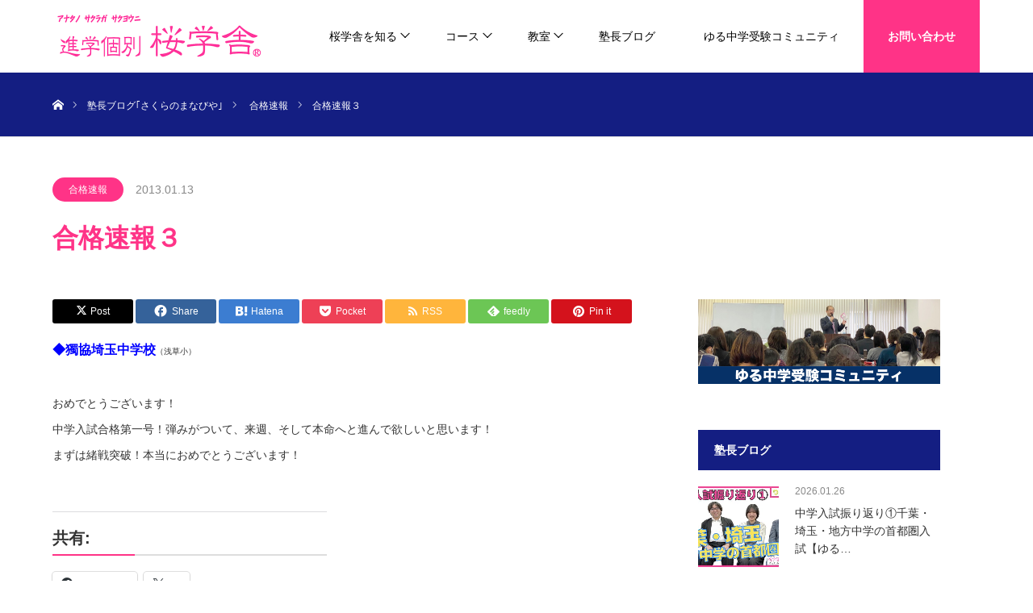

--- FILE ---
content_type: text/html; charset=UTF-8
request_url: https://www.ueno-sakuragi.com/blog/2013/01/13/51986781/
body_size: 130442
content:
<!DOCTYPE html><html class="pc" lang="ja"><head><meta charset="UTF-8"> <!--[if IE]><meta http-equiv="X-UA-Compatible" content="IE=edge"><![endif]--><meta name="viewport" content="width=device-width"><title>合格速報３ | 進学個別桜学舎</title><meta name="description" content="◆獨協埼玉中学校（浅草小）おめでとうございます！中学入試合格第一号！弾みがついて、来週、そして本命へと進んで欲しいと思います！まずは緒戦突破！本当におめでとうございます！..."><link rel="pingback" href="https://www.ueno-sakuragi.com/xmlrpc.php"><meta name='robots' content='max-image-preview:large' /><link rel='dns-prefetch' href='//www.google.com' /><link rel='dns-prefetch' href='//stats.wp.com' /><link rel='dns-prefetch' href='//widgets.wp.com' /><link rel='dns-prefetch' href='//s0.wp.com' /><link rel='dns-prefetch' href='//0.gravatar.com' /><link rel='dns-prefetch' href='//1.gravatar.com' /><link rel='dns-prefetch' href='//2.gravatar.com' /><link rel='preconnect' href='//c0.wp.com' /><link rel="alternate" type="application/rss+xml" title="進学個別桜学舎 &raquo; フィード" href="https://www.ueno-sakuragi.com/feed/" /><link rel="alternate" type="application/rss+xml" title="進学個別桜学舎 &raquo; コメントフィード" href="https://www.ueno-sakuragi.com/comments/feed/" /><link rel="alternate" type="application/rss+xml" title="進学個別桜学舎 &raquo; 合格速報３ のコメントのフィード" href="https://www.ueno-sakuragi.com/blog/2013/01/13/51986781/feed/" /><link rel="alternate" title="oEmbed (JSON)" type="application/json+oembed" href="https://www.ueno-sakuragi.com/wp-json/oembed/1.0/embed?url=https%3A%2F%2Fwww.ueno-sakuragi.com%2Fblog%2F2013%2F01%2F13%2F51986781%2F" /><link rel="alternate" title="oEmbed (XML)" type="text/xml+oembed" href="https://www.ueno-sakuragi.com/wp-json/oembed/1.0/embed?url=https%3A%2F%2Fwww.ueno-sakuragi.com%2Fblog%2F2013%2F01%2F13%2F51986781%2F&#038;format=xml" /><link rel="preconnect" href="https://fonts.googleapis.com"><link rel="preconnect" href="https://fonts.gstatic.com" crossorigin><link href="https://fonts.googleapis.com/css2?family=Noto+Sans+JP:wght@400;600" rel="stylesheet"><style id='wp-img-auto-sizes-contain-inline-css' type='text/css'>img:is([sizes=auto i],[sizes^="auto," i]){contain-intrinsic-size:3000px 1500px}
/*# sourceURL=wp-img-auto-sizes-contain-inline-css */</style><link rel='stylesheet' id='style-css' href='https://www.ueno-sakuragi.com/wp-content/cache/autoptimize/css/autoptimize_single_c52dbf72801adb8c0f1032a4ae570012.css?ver=2.1.1' type='text/css' media='all' /><style id='wp-emoji-styles-inline-css' type='text/css'>img.wp-smiley, img.emoji {
		display: inline !important;
		border: none !important;
		box-shadow: none !important;
		height: 1em !important;
		width: 1em !important;
		margin: 0 0.07em !important;
		vertical-align: -0.1em !important;
		background: none !important;
		padding: 0 !important;
	}
/*# sourceURL=wp-emoji-styles-inline-css */</style><style id='wp-block-library-inline-css' type='text/css'>:root{--wp-block-synced-color:#7a00df;--wp-block-synced-color--rgb:122,0,223;--wp-bound-block-color:var(--wp-block-synced-color);--wp-editor-canvas-background:#ddd;--wp-admin-theme-color:#007cba;--wp-admin-theme-color--rgb:0,124,186;--wp-admin-theme-color-darker-10:#006ba1;--wp-admin-theme-color-darker-10--rgb:0,107,160.5;--wp-admin-theme-color-darker-20:#005a87;--wp-admin-theme-color-darker-20--rgb:0,90,135;--wp-admin-border-width-focus:2px}@media (min-resolution:192dpi){:root{--wp-admin-border-width-focus:1.5px}}.wp-element-button{cursor:pointer}:root .has-very-light-gray-background-color{background-color:#eee}:root .has-very-dark-gray-background-color{background-color:#313131}:root .has-very-light-gray-color{color:#eee}:root .has-very-dark-gray-color{color:#313131}:root .has-vivid-green-cyan-to-vivid-cyan-blue-gradient-background{background:linear-gradient(135deg,#00d084,#0693e3)}:root .has-purple-crush-gradient-background{background:linear-gradient(135deg,#34e2e4,#4721fb 50%,#ab1dfe)}:root .has-hazy-dawn-gradient-background{background:linear-gradient(135deg,#faaca8,#dad0ec)}:root .has-subdued-olive-gradient-background{background:linear-gradient(135deg,#fafae1,#67a671)}:root .has-atomic-cream-gradient-background{background:linear-gradient(135deg,#fdd79a,#004a59)}:root .has-nightshade-gradient-background{background:linear-gradient(135deg,#330968,#31cdcf)}:root .has-midnight-gradient-background{background:linear-gradient(135deg,#020381,#2874fc)}:root{--wp--preset--font-size--normal:16px;--wp--preset--font-size--huge:42px}.has-regular-font-size{font-size:1em}.has-larger-font-size{font-size:2.625em}.has-normal-font-size{font-size:var(--wp--preset--font-size--normal)}.has-huge-font-size{font-size:var(--wp--preset--font-size--huge)}.has-text-align-center{text-align:center}.has-text-align-left{text-align:left}.has-text-align-right{text-align:right}.has-fit-text{white-space:nowrap!important}#end-resizable-editor-section{display:none}.aligncenter{clear:both}.items-justified-left{justify-content:flex-start}.items-justified-center{justify-content:center}.items-justified-right{justify-content:flex-end}.items-justified-space-between{justify-content:space-between}.screen-reader-text{border:0;clip-path:inset(50%);height:1px;margin:-1px;overflow:hidden;padding:0;position:absolute;width:1px;word-wrap:normal!important}.screen-reader-text:focus{background-color:#ddd;clip-path:none;color:#444;display:block;font-size:1em;height:auto;left:5px;line-height:normal;padding:15px 23px 14px;text-decoration:none;top:5px;width:auto;z-index:100000}html :where(.has-border-color){border-style:solid}html :where([style*=border-top-color]){border-top-style:solid}html :where([style*=border-right-color]){border-right-style:solid}html :where([style*=border-bottom-color]){border-bottom-style:solid}html :where([style*=border-left-color]){border-left-style:solid}html :where([style*=border-width]){border-style:solid}html :where([style*=border-top-width]){border-top-style:solid}html :where([style*=border-right-width]){border-right-style:solid}html :where([style*=border-bottom-width]){border-bottom-style:solid}html :where([style*=border-left-width]){border-left-style:solid}html :where(img[class*=wp-image-]){height:auto;max-width:100%}:where(figure){margin:0 0 1em}html :where(.is-position-sticky){--wp-admin--admin-bar--position-offset:var(--wp-admin--admin-bar--height,0px)}@media screen and (max-width:600px){html :where(.is-position-sticky){--wp-admin--admin-bar--position-offset:0px}}

/*# sourceURL=wp-block-library-inline-css */</style><style id='wp-block-archives-inline-css' type='text/css'>.wp-block-archives{box-sizing:border-box}.wp-block-archives-dropdown label{display:block}
/*# sourceURL=https://www.ueno-sakuragi.com/wp-includes/blocks/archives/style.min.css */</style><style id='global-styles-inline-css' type='text/css'>:root{--wp--preset--aspect-ratio--square: 1;--wp--preset--aspect-ratio--4-3: 4/3;--wp--preset--aspect-ratio--3-4: 3/4;--wp--preset--aspect-ratio--3-2: 3/2;--wp--preset--aspect-ratio--2-3: 2/3;--wp--preset--aspect-ratio--16-9: 16/9;--wp--preset--aspect-ratio--9-16: 9/16;--wp--preset--color--black: #000000;--wp--preset--color--cyan-bluish-gray: #abb8c3;--wp--preset--color--white: #ffffff;--wp--preset--color--pale-pink: #f78da7;--wp--preset--color--vivid-red: #cf2e2e;--wp--preset--color--luminous-vivid-orange: #ff6900;--wp--preset--color--luminous-vivid-amber: #fcb900;--wp--preset--color--light-green-cyan: #7bdcb5;--wp--preset--color--vivid-green-cyan: #00d084;--wp--preset--color--pale-cyan-blue: #8ed1fc;--wp--preset--color--vivid-cyan-blue: #0693e3;--wp--preset--color--vivid-purple: #9b51e0;--wp--preset--gradient--vivid-cyan-blue-to-vivid-purple: linear-gradient(135deg,rgb(6,147,227) 0%,rgb(155,81,224) 100%);--wp--preset--gradient--light-green-cyan-to-vivid-green-cyan: linear-gradient(135deg,rgb(122,220,180) 0%,rgb(0,208,130) 100%);--wp--preset--gradient--luminous-vivid-amber-to-luminous-vivid-orange: linear-gradient(135deg,rgb(252,185,0) 0%,rgb(255,105,0) 100%);--wp--preset--gradient--luminous-vivid-orange-to-vivid-red: linear-gradient(135deg,rgb(255,105,0) 0%,rgb(207,46,46) 100%);--wp--preset--gradient--very-light-gray-to-cyan-bluish-gray: linear-gradient(135deg,rgb(238,238,238) 0%,rgb(169,184,195) 100%);--wp--preset--gradient--cool-to-warm-spectrum: linear-gradient(135deg,rgb(74,234,220) 0%,rgb(151,120,209) 20%,rgb(207,42,186) 40%,rgb(238,44,130) 60%,rgb(251,105,98) 80%,rgb(254,248,76) 100%);--wp--preset--gradient--blush-light-purple: linear-gradient(135deg,rgb(255,206,236) 0%,rgb(152,150,240) 100%);--wp--preset--gradient--blush-bordeaux: linear-gradient(135deg,rgb(254,205,165) 0%,rgb(254,45,45) 50%,rgb(107,0,62) 100%);--wp--preset--gradient--luminous-dusk: linear-gradient(135deg,rgb(255,203,112) 0%,rgb(199,81,192) 50%,rgb(65,88,208) 100%);--wp--preset--gradient--pale-ocean: linear-gradient(135deg,rgb(255,245,203) 0%,rgb(182,227,212) 50%,rgb(51,167,181) 100%);--wp--preset--gradient--electric-grass: linear-gradient(135deg,rgb(202,248,128) 0%,rgb(113,206,126) 100%);--wp--preset--gradient--midnight: linear-gradient(135deg,rgb(2,3,129) 0%,rgb(40,116,252) 100%);--wp--preset--font-size--small: 13px;--wp--preset--font-size--medium: 20px;--wp--preset--font-size--large: 36px;--wp--preset--font-size--x-large: 42px;--wp--preset--spacing--20: 0.44rem;--wp--preset--spacing--30: 0.67rem;--wp--preset--spacing--40: 1rem;--wp--preset--spacing--50: 1.5rem;--wp--preset--spacing--60: 2.25rem;--wp--preset--spacing--70: 3.38rem;--wp--preset--spacing--80: 5.06rem;--wp--preset--shadow--natural: 6px 6px 9px rgba(0, 0, 0, 0.2);--wp--preset--shadow--deep: 12px 12px 50px rgba(0, 0, 0, 0.4);--wp--preset--shadow--sharp: 6px 6px 0px rgba(0, 0, 0, 0.2);--wp--preset--shadow--outlined: 6px 6px 0px -3px rgb(255, 255, 255), 6px 6px rgb(0, 0, 0);--wp--preset--shadow--crisp: 6px 6px 0px rgb(0, 0, 0);}:where(.is-layout-flex){gap: 0.5em;}:where(.is-layout-grid){gap: 0.5em;}body .is-layout-flex{display: flex;}.is-layout-flex{flex-wrap: wrap;align-items: center;}.is-layout-flex > :is(*, div){margin: 0;}body .is-layout-grid{display: grid;}.is-layout-grid > :is(*, div){margin: 0;}:where(.wp-block-columns.is-layout-flex){gap: 2em;}:where(.wp-block-columns.is-layout-grid){gap: 2em;}:where(.wp-block-post-template.is-layout-flex){gap: 1.25em;}:where(.wp-block-post-template.is-layout-grid){gap: 1.25em;}.has-black-color{color: var(--wp--preset--color--black) !important;}.has-cyan-bluish-gray-color{color: var(--wp--preset--color--cyan-bluish-gray) !important;}.has-white-color{color: var(--wp--preset--color--white) !important;}.has-pale-pink-color{color: var(--wp--preset--color--pale-pink) !important;}.has-vivid-red-color{color: var(--wp--preset--color--vivid-red) !important;}.has-luminous-vivid-orange-color{color: var(--wp--preset--color--luminous-vivid-orange) !important;}.has-luminous-vivid-amber-color{color: var(--wp--preset--color--luminous-vivid-amber) !important;}.has-light-green-cyan-color{color: var(--wp--preset--color--light-green-cyan) !important;}.has-vivid-green-cyan-color{color: var(--wp--preset--color--vivid-green-cyan) !important;}.has-pale-cyan-blue-color{color: var(--wp--preset--color--pale-cyan-blue) !important;}.has-vivid-cyan-blue-color{color: var(--wp--preset--color--vivid-cyan-blue) !important;}.has-vivid-purple-color{color: var(--wp--preset--color--vivid-purple) !important;}.has-black-background-color{background-color: var(--wp--preset--color--black) !important;}.has-cyan-bluish-gray-background-color{background-color: var(--wp--preset--color--cyan-bluish-gray) !important;}.has-white-background-color{background-color: var(--wp--preset--color--white) !important;}.has-pale-pink-background-color{background-color: var(--wp--preset--color--pale-pink) !important;}.has-vivid-red-background-color{background-color: var(--wp--preset--color--vivid-red) !important;}.has-luminous-vivid-orange-background-color{background-color: var(--wp--preset--color--luminous-vivid-orange) !important;}.has-luminous-vivid-amber-background-color{background-color: var(--wp--preset--color--luminous-vivid-amber) !important;}.has-light-green-cyan-background-color{background-color: var(--wp--preset--color--light-green-cyan) !important;}.has-vivid-green-cyan-background-color{background-color: var(--wp--preset--color--vivid-green-cyan) !important;}.has-pale-cyan-blue-background-color{background-color: var(--wp--preset--color--pale-cyan-blue) !important;}.has-vivid-cyan-blue-background-color{background-color: var(--wp--preset--color--vivid-cyan-blue) !important;}.has-vivid-purple-background-color{background-color: var(--wp--preset--color--vivid-purple) !important;}.has-black-border-color{border-color: var(--wp--preset--color--black) !important;}.has-cyan-bluish-gray-border-color{border-color: var(--wp--preset--color--cyan-bluish-gray) !important;}.has-white-border-color{border-color: var(--wp--preset--color--white) !important;}.has-pale-pink-border-color{border-color: var(--wp--preset--color--pale-pink) !important;}.has-vivid-red-border-color{border-color: var(--wp--preset--color--vivid-red) !important;}.has-luminous-vivid-orange-border-color{border-color: var(--wp--preset--color--luminous-vivid-orange) !important;}.has-luminous-vivid-amber-border-color{border-color: var(--wp--preset--color--luminous-vivid-amber) !important;}.has-light-green-cyan-border-color{border-color: var(--wp--preset--color--light-green-cyan) !important;}.has-vivid-green-cyan-border-color{border-color: var(--wp--preset--color--vivid-green-cyan) !important;}.has-pale-cyan-blue-border-color{border-color: var(--wp--preset--color--pale-cyan-blue) !important;}.has-vivid-cyan-blue-border-color{border-color: var(--wp--preset--color--vivid-cyan-blue) !important;}.has-vivid-purple-border-color{border-color: var(--wp--preset--color--vivid-purple) !important;}.has-vivid-cyan-blue-to-vivid-purple-gradient-background{background: var(--wp--preset--gradient--vivid-cyan-blue-to-vivid-purple) !important;}.has-light-green-cyan-to-vivid-green-cyan-gradient-background{background: var(--wp--preset--gradient--light-green-cyan-to-vivid-green-cyan) !important;}.has-luminous-vivid-amber-to-luminous-vivid-orange-gradient-background{background: var(--wp--preset--gradient--luminous-vivid-amber-to-luminous-vivid-orange) !important;}.has-luminous-vivid-orange-to-vivid-red-gradient-background{background: var(--wp--preset--gradient--luminous-vivid-orange-to-vivid-red) !important;}.has-very-light-gray-to-cyan-bluish-gray-gradient-background{background: var(--wp--preset--gradient--very-light-gray-to-cyan-bluish-gray) !important;}.has-cool-to-warm-spectrum-gradient-background{background: var(--wp--preset--gradient--cool-to-warm-spectrum) !important;}.has-blush-light-purple-gradient-background{background: var(--wp--preset--gradient--blush-light-purple) !important;}.has-blush-bordeaux-gradient-background{background: var(--wp--preset--gradient--blush-bordeaux) !important;}.has-luminous-dusk-gradient-background{background: var(--wp--preset--gradient--luminous-dusk) !important;}.has-pale-ocean-gradient-background{background: var(--wp--preset--gradient--pale-ocean) !important;}.has-electric-grass-gradient-background{background: var(--wp--preset--gradient--electric-grass) !important;}.has-midnight-gradient-background{background: var(--wp--preset--gradient--midnight) !important;}.has-small-font-size{font-size: var(--wp--preset--font-size--small) !important;}.has-medium-font-size{font-size: var(--wp--preset--font-size--medium) !important;}.has-large-font-size{font-size: var(--wp--preset--font-size--large) !important;}.has-x-large-font-size{font-size: var(--wp--preset--font-size--x-large) !important;}
/*# sourceURL=global-styles-inline-css */</style><style id='classic-theme-styles-inline-css' type='text/css'>/*! This file is auto-generated */
.wp-block-button__link{color:#fff;background-color:#32373c;border-radius:9999px;box-shadow:none;text-decoration:none;padding:calc(.667em + 2px) calc(1.333em + 2px);font-size:1.125em}.wp-block-file__button{background:#32373c;color:#fff;text-decoration:none}
/*# sourceURL=/wp-includes/css/classic-themes.min.css */</style><link rel='stylesheet' id='sass-basis-core-css' href='https://www.ueno-sakuragi.com/wp-content/cache/autoptimize/css/autoptimize_single_c683dc0ea852d5dcd34317b8c047bd94.css?ver=1764292254' type='text/css' media='all' /><link rel='stylesheet' id='snow-monkey-editor-css' href='https://www.ueno-sakuragi.com/wp-content/cache/autoptimize/css/autoptimize_single_ffea22b183f609dcb46fb1cd99fd05d0.css?ver=1764292254' type='text/css' media='all' /><link rel='stylesheet' id='snow-monkey-editor@front-css' href='https://www.ueno-sakuragi.com/wp-content/cache/autoptimize/css/autoptimize_single_b29268ef78bedd3072b0c878e7200e72.css?ver=1764292254' type='text/css' media='all' /><link rel='stylesheet' id='ppress-frontend-css' href='https://www.ueno-sakuragi.com/wp-content/plugins/wp-user-avatar/assets/css/frontend.min.css?ver=4.16.8' type='text/css' media='all' /><link rel='stylesheet' id='ppress-flatpickr-css' href='https://www.ueno-sakuragi.com/wp-content/plugins/wp-user-avatar/assets/flatpickr/flatpickr.min.css?ver=4.16.8' type='text/css' media='all' /><link rel='stylesheet' id='ppress-select2-css' href='https://www.ueno-sakuragi.com/wp-content/plugins/wp-user-avatar/assets/select2/select2.min.css?ver=6.9' type='text/css' media='all' /><link rel='stylesheet' id='snow-monkey-editor@view-css' href='https://www.ueno-sakuragi.com/wp-content/cache/autoptimize/css/autoptimize_single_5409102eba7a2c43161079f243069160.css?ver=1764292254' type='text/css' media='all' /><link rel='stylesheet' id='dashicons-css' href='https://www.ueno-sakuragi.com/wp-includes/css/dashicons.min.css?ver=6.9' type='text/css' media='all' /><link rel='stylesheet' id='jetpack_likes-css' href='https://www.ueno-sakuragi.com/wp-content/cache/autoptimize/css/autoptimize_single_d402e4f0b2fe0983d7c184a5d78642da.css?ver=15.4' type='text/css' media='all' /><link rel='stylesheet' id='sharedaddy-css' href='https://www.ueno-sakuragi.com/wp-content/cache/autoptimize/css/autoptimize_single_082b32bdcdd061b3a1b9b543a6429820.css?ver=15.4' type='text/css' media='all' /><link rel='stylesheet' id='social-logos-css' href='https://www.ueno-sakuragi.com/wp-content/plugins/jetpack/_inc/social-logos/social-logos.min.css?ver=15.4' type='text/css' media='all' /><style>:root {
  --tcd-font-type1: Arial,"Hiragino Sans","Yu Gothic Medium","Meiryo",sans-serif;
  --tcd-font-type2: "Times New Roman",Times,"Yu Mincho","游明朝","游明朝体","Hiragino Mincho Pro",serif;
  --tcd-font-type3: Palatino,"Yu Kyokasho","游教科書体","UD デジタル 教科書体 N","游明朝","游明朝体","Hiragino Mincho Pro","Meiryo",serif;
  --tcd-font-type-logo: "Noto Sans JP",sans-serif;
}</style> <script defer type="text/javascript" src="https://www.ueno-sakuragi.com/wp-includes/js/jquery/jquery.min.js?ver=3.7.1" id="jquery-core-js"></script> <script defer type="text/javascript" src="https://www.ueno-sakuragi.com/wp-includes/js/jquery/jquery-migrate.min.js?ver=3.4.1" id="jquery-migrate-js"></script> <script defer type="text/javascript" src="https://www.ueno-sakuragi.com/wp-content/plugins/wp-user-avatar/assets/flatpickr/flatpickr.min.js?ver=4.16.8" id="ppress-flatpickr-js"></script> <script defer type="text/javascript" src="https://www.ueno-sakuragi.com/wp-content/plugins/wp-user-avatar/assets/select2/select2.min.js?ver=4.16.8" id="ppress-select2-js"></script> <script type="text/javascript" src="https://www.ueno-sakuragi.com/wp-content/cache/autoptimize/js/autoptimize_single_f59a1dc32880e740b64e3e8e0f639284.js?ver=1764292254" id="snow-monkey-editor-js" defer="defer" data-wp-strategy="defer"></script> <link rel="https://api.w.org/" href="https://www.ueno-sakuragi.com/wp-json/" /><link rel="alternate" title="JSON" type="application/json" href="https://www.ueno-sakuragi.com/wp-json/wp/v2/posts/2472" /><link rel="canonical" href="https://www.ueno-sakuragi.com/blog/2013/01/13/51986781/" /><link rel='shortlink' href='https://www.ueno-sakuragi.com/?p=2472' /><style>img#wpstats{display:none}</style><link rel="stylesheet" href="https://www.ueno-sakuragi.com/wp-content/cache/autoptimize/css/autoptimize_single_461aae0567ba1d70fe4926eadffc7752.css?ver=2.1.1"><link rel="stylesheet" href="https://www.ueno-sakuragi.com/wp-content/cache/autoptimize/css/autoptimize_single_4ac9b6306045b662abef791dca54a4fe.css?ver=2.1.1"><link rel="stylesheet" media="screen" href="https://www.ueno-sakuragi.com/wp-content/cache/autoptimize/css/autoptimize_single_4ea072cdee6eb7d3138d8d1a67830496.css?ver=2.1.1"><link rel="stylesheet" media="screen" href="https://www.ueno-sakuragi.com/wp-content/cache/autoptimize/css/autoptimize_single_fad05a9e15bdc852d6e56949a61c4506.css?ver=2.1.1"> <script defer src="https://www.ueno-sakuragi.com/wp-content/cache/autoptimize/js/autoptimize_single_e2d41e5c8fed838d9014fea53d45ce75.js?ver=2.1.1"></script> <script defer src="https://www.ueno-sakuragi.com/wp-content/cache/autoptimize/js/autoptimize_single_366057acd0216a0fbfeae4a07a552aa8.js?ver=2.1.1"></script> <script defer src="https://www.ueno-sakuragi.com/wp-content/cache/autoptimize/js/autoptimize_single_562791c6593efdc7fe900e565c993dcd.js?ver=2.1.1"></script> <link rel="stylesheet" href="//cdn.jsdelivr.net/npm/modal-video@2.4.2/css/modal-video.min.css" />  <script defer src="https://www.ueno-sakuragi.com/wp-content/cache/autoptimize/js/autoptimize_single_97705eeabc97584be2f6b25972cbd1f6.js?ver=2.1.1"></script> <script defer src="https://www.ueno-sakuragi.com/wp-content/cache/autoptimize/js/autoptimize_single_d9e3d6d0e0f6dbb7fe145cc81629919b.js?ver=2.1.1"></script>  <script defer type="text/javascript" src="//cdn.jsdelivr.net/npm/modal-video@2.4.2/js/jquery-modal-video.min.js"></script> <style type="text/css">body, input, textarea { font-family: var(--tcd-font-type1); }

.rich_font { font-family: var(--tcd-font-type1);}



.rich_font_logo { font-family: var(--tcd-font-type-logo); font-weight: bold !important;}


body { font-size:14px; }



#post_title { font-size:32px; }
.post_content { font-size:14px; }

#related_post li a.image, .styled_post_list1 .image, .work_list_widget .image, .work_list .box .image, .blog_list .box .image {
  overflow: hidden;
}
#related_post li a.image img, .styled_post_list1 .image img, .work_list_widget .image img, .work_list .box .image img, .blog_list .box .image img {
  -webkit-transition: all 0.75s ease; -moz-transition: all 0.75s ease; transition: all 0.75s ease;
  -webkit-transform: scale(1); -moz-transform: scale(1); -ms-transform: scale(1); -o-transform: scale(1); transform: scale(1);
  -webkit-backface-visibility:hidden; backface-visibility:hidden;
}
#related_post li a.image:hover img, .styled_post_list1 .image:hover img, .work_list_widget .image:hover img, .work_list .box .image:hover img, .blog_list .box .image:hover img {
  -webkit-transform: scale(1.2); -moz-transform: scale(1.2); -ms-transform: scale(1.2); -o-transform: scale(1.2); transform: scale(1.2);
}
.index_archive_link, #work_navigation a, .page_navi p.back a
  { background-color:#BBBBBB; }

#header, .pc #global_menu ul ul a, #footer_bottom, .mobile #copyright, .mobile .home #header
  { background-color:#FF3387; }

.header_fix #header, .pc .header_fix #global_menu ul ul a, .mobile .header_fix #header
  { background-color:rgba(255,51,135,0.7); }

#header a, mobile a.menu_button:before
  { color:#000000; }

#footer_top, #footer_top a, #footer_bottom, #footer_bottom a
  { color:#FFFFFF; }

.pc #global_menu ul ul li.menu-item-has-children > a:before
  { border-color:transparent transparent transparent #000000; }

.pc #global_menu ul ul a:hover
  { color:#fff; }

.pc #global_menu ul ul li.menu-item-has-children > a:hover:before
  { border-color:transparent transparent transparent #fff; }

#post_title, #page_header .headline, #work_category_list .current_category .name, #work_footer_data .link, .blog_list .box .title a:hover, #footer_menu a:hover, #related_post li .title a:hover, .side_widget .styled_post_list1 .title:hover, .pc .home #global_menu li.current-menu-item > a, .pc .home #global_menu > ul > li > a:hover
  { color:#FF3387; }

a:hover, .pc #header .logo a:hover, #comment_header ul li a:hover, .pc #global_menu > ul > li.active > a, .pc #global_menu li.current-menu-item > a, .pc #global_menu > ul > li > a:hover, #header_logo .logo a:hover, #bread_crumb li.home a:hover:before, #bread_crumb li a:hover, .color_headline, #footer_bottom a:hover, .pc .home.header_fix #global_menu li.current-menu-item > a, .pc .home.header_fix #global_menu > ul > li > a:hover
  { color:#000000; }

#return_top a:hover, .next_page_link a:hover, .collapse_category_list li a:hover .count, .slick-arrow:hover, .page_navi a:hover, .page_navi p.back a:hover,
  #wp-calendar td a:hover, #wp-calendar #prev a:hover, #wp-calendar #next a:hover, .widget_search #search-btn input:hover, .widget_search #searchsubmit:hover, .side_widget.google_search #searchsubmit:hover,
    #submit_comment:hover, #comment_header ul li a:hover, #comment_header ul li.comment_switch_active a, #comment_header #comment_closed p, #post_pagination a:hover,
      #header_slider .slick-dots button:hover::before, #header_slider .slick-dots .slick-active button::before,
        .work_list .box .title a:hover, #work_navigation a:hover, #work_side_content a:hover, #work_button a:hover, #blog_list .category a:hover, #post_meta_top .category a:hover, .box_list .link_button:hover
          { background-color:#FF3387 !important; }

#footer_top, .pc #global_menu ul ul a:hover, .news_list .category a:hover, .work_list .category a:hover, .blog_list .category a:hover, #related_post .headline, #comment_headline, .side_headline,
  .mobile a.menu_button:hover, .mobile #global_menu li a:hover, .index_archive_link:hover
    { background-color:#000000 !important; }

#comment_textarea textarea:focus, #guest_info input:focus, #comment_header ul li a:hover, #comment_header ul li.comment_switch_active a, #comment_header #comment_closed p, .page_navi a:hover, .page_navi p.back a:hover
  { border-color:#FF3387; }

#comment_header ul li.comment_switch_active a:after, #comment_header #comment_closed p:after
  { border-color:#FF3387 transparent transparent transparent; }

.collapse_category_list li a:before
  { border-color: transparent transparent transparent #000000; }

@media screen and (min-width:600px) {
  #header_slider_nav .slick-current .label { background-color:#FF3387 !important; }
}

.post_content a, .post_content a:hover, .custom-html-widget a, .custom-html-widget a:hover { color:#FF3387; }

#site_loader_spinner { border:4px solid rgba(255,51,135,0.2); border-top-color:#FF3387; }

/* Footer bar */

.pc #global_menu > ul > li > a {
padding: 0 30px;
}

a > img:hover {
opacity: 0.5;
}

#header {
background-color: #ffffff !important;
}
#index_3box_header .headline {
text-align:left !important;
}
#index_3box_header .desc p {
margin-bottom:12px;
text-align:left;
}
@media screen and (max-width: 750px) {
#index_3box_header .desc p br {
display:none;
}
}

#recent_media { margin:0 0 30px 0; }
#recent_media .headline { margin:0 0 30px 0; font-size:24px; font-weight:400; }
#recent_media ol { border:1px solid #ddd; border-bottom:none; }
#recent_media li { border-bottom:1px solid #ddd; line-height:160%; position:relative; }
#recent_media li:hover { background:#f7f7f7; }
#recent_media .title { display:inline; margin:0; font-weight:400; }
#recent_media .title a { display:block; padding:20px 20px 20px 100px; text-decoration:none; position:relative;font-size:14px;color:#333;}
#recent_media .no_date .title a { padding-left:20px; }
#recent_media .date { display:inline; font-size:12px; font-weight:700; position:absolute; top:50%; left:20px;
  -webkit-transform:translateY(-50%); -moz-transform:translateY(-50%); -ms-transform:translateY(-50%); -o-transform:translateY(-50%); transform:translateY(-50%);
}

.post_content th,
.post_content td {
vertical-align:middle;
}

#index_3box_list .icon {
border-radius: 20% !important;
}

#index_3box_list .catch {
font-size:24px;
}

#index_3box_list .icon {
width: 170px;
height:170px;
}

@media only screen and (max-width:1199px) {
a.menu_button:before {
color:#FF3387;
}
a.menu_button.active:before {
color:#FFFFFF !important;
}
a.menu_button.active,
.mobile a.menu_button:hover,
#global_menu a {
background-color:#FF3387 !important;
color:#FFFFFF !important;
}
#global_menu ul ul a {
background-color:#f2dede !important;
color:#333333 !important;
}
#global_menu .child_menu_button .icon:before {
color: #FFFFFF !important;
border: 1px solid #f2dede;
}
.mobile #global_menu li a:hover {
background-color:#FF3387 !important;
}
}

.top-table td .caution {
font-weight:700;
color:#FF3387 !important;
}

.info.clearfix,
#footer_menu a,
#footer_top a {
color:#333;
}

#menu-item-1110 a,
#menu-item-1092 a,
#menu-item-1098 a,
#menu-item-1101 a,
#menu-item-1249 a {
font-weight:700;
font-size:14px;
}

.pc .home #global_menu > ul > li > a:hover {
color:#000000;
}

#bread_crumb {
background-color: #141e82 !important;
}

#bread_crumb li.home a:before,
#bread_crumb li:after,
#bread_crumb span {
color: #ffffff;
}

#footer_top {
background-color: #E6E6E6 !important;
margin-top:60px;
}

.pc #global_menu ul ul a {
background-color: #FFFFFF !important;
}

.pc #global_menu ul ul a:hover {
background-color: #FF3387 !important;
}

#bread_crumb li.home a:hover:before {
color: #FF3387 !important;
}

.content-p {
line-height:2 !important;
margin: 0 0 1em 0 !important;
}

.post_content h1 {
font-weight:700;
font-size:33px;
text-align:center;
margin: 0 auto 16px;
padding-bottom: 8px;
border-bottom: 1px solid #FF3387;
width: 400px;
}

.post_content h2 {
font-weight:700;
font-size:24px;
}

.post_content h2:not(.no-style) {
font-weight:700;
font-size:24px;
text-align:center;
margin: 60px auto 16px;
border-bottom: 1px solid #FF3387;
width: 300px;
padding-bottom: 8px;
}

.post_content h3:not(.movie-title):not(.headline) {
font-weight:700;
font-size:20px;
border-bottom: 2px solid  #DDDDDD;
position: relative;
width: 340px;
padding-bottom: 8px;
margin-top:16px;
}

.post_content h3:not(.movie-title):not(.headline):after {
content: "";
display: block;
line-height: 0;
overflow: hidden;
position: absolute;
left: 0;
bottom: -2px;
width: 30%;
border-bottom: 2px solid #FF3387;
margin-top:0;
}

.post_content .recommended {
width:600px;
margin:32px auto;
border-radius:6px;
border: 1px solid #FF3387;
}

.post_content .anker-link {
background-color:#FF3387;
color:#FFFFFF !important;
padding:13px 21px;
border-radius:6px;
border:3px solid #FF3387 !important;
}

.post_content .anker-link:hover {
text-decoration:none !important;
color:#FF3387 !important;
background-color:#FFFFFF !important;
border:3px solid #FF3387 !important;
box-sizing: border-box;
}

.post_content .recommended p {
background-color:#FF3387;
color:#FFFFFF;
font-weight:700;
padding:4px;
margin-bottom:0;
text-align:center;
border-radius:6px 6px 0 0;
}

.post_content .recommended ul {
list-style: none;
margin: 8px;
padding:0 12px;
}

.post_content .recommended ul li {
font-weight:700;
}

.post_content .content-text .text {
background-color: #fff;
border-radius: 6px;
box-sizing: border-box;
overflow: visible;
padding: 35px;
width: 580px;
}

.post_content .content-text .text p {
line-height:1.8 !important;
}

.post_content .content-text .text p.title {
font-size: 34px;
font-weight: 700;
line-height: 1.5;
margin-bottom: .5em;
}

.post_content .content-text_left .text {
box-shadow: 0 7px 20px 0 rgb(0 0 0 / 10%);
}

.post_content .content-text_left .content-inner {
background-position: 100%;
}

.post_content .content-text_right .text {
box-shadow: 0 7px 20px 0 rgb(0 0 0 / 10%);
margin-left: auto;
}

.post_content .content-text .content-inner {
align-items: center;
background-repeat: no-repeat;
background-size: contain;
display: flex;
height: 524px;
margin-top: 80px;
overflow: visible;
}

.post_content .background-field {
width:600px;
margin:0 auto;
line-height:2;
background-color:#f2dede;
border-radius:6px;
padding:16px;
box-sizing:border-box;
}

.post_content .container {
display: flex;
justify-content: space-between;
flex-wrap: wrap;
margin-top:30px;
}

.post_content .item {
border: 1px solid #ddd;
width:370px;
margin-bottom: 20px;
box-shadow: rgb(0 0 0 / 15%) 0px 2px 8px !important;
border-radius: 8px !important;
overflow: hidden;
white-space: normal;
}

.post_content .item .item-body {
padding:16px;
position:relative;
}

.post_content .item .item-body .title {
font-weight: 700;
font-size: 18px;
line-height: 1.5;
margin-bottom: 0;
}

.post_content .item .item-body .target,
.item .item-body .description,
.item .item-body .link {
line-height: 1.5;
margin-bottom: 0;
}
.post_content .item .item-body .branch {
line-height: 1.5;
margin-bottom: 3px;
word-break:keep-all;
}

.post_content .item .item-body .label {
line-height: 1.5;
margin-bottom: 16px;
word-break:keep-all;
}

.top-branch {
margin:0 !important;
text-align:center;
}

.top-branch label {
background-color: #FF3387;
color: #FFFFFF;
margin-right:5px;
padding: 2px 4px !important;
border-radius: 3px;
font-size:14px;
}

.post_content .item .item-body .branch label {
background-color: #FF3387;
color: #FFFFFF;
margin-right:5px;
padding: 2px 4px !important;
border-radius: 3px;
font-size:12px;
}

.post_content .item .item-body .label label {
background-color: #141e82;
color: #FFFFFF;
margin-right:5px;
padding: 2px 4px !important;
border-radius: 3px;
font-size:12px;
}

.post_content .item .item-body .link a {
border: 1px solid #FF3387 !important;
color: #FF3387;
text-align: center;
font-weight: 700;
padding:6px;
margin:16px 0;
display:block;
border-radius:6px;
}

.post_content .item .item-body .link a:hover {
background-color: #FF3387;
color: #FFFFFF;
text-decoration: none;
}

.post_content .cont-link-wrap {
width: 100%;
padding: 60px 0 30px;
}

.post_content ul {
list-style:none;
}



.post_content .cont-link-wrap-inner li+li {
margin-left: 3.5%;
}

.post_content .cont-link-wrap-inner li.contact-box {
width: 31%;
padding: 60px 40px;
background: #FADBDA;
border-radius: 12px;
box-sizing: border-box;
position: relative;
}

.post_content .post_content ul {
margin-left:0;
}

.post_content p.contact-title {
text-align:center;
margin:0 auto !important;
display:block;
width:200px;
font-size:20px;
font-weight:700;
border-bottom: 1px solid #FF3387;
}

.post_content .contact-text {
margin:24px 0 80px 0 !important;
}

.post_content .contact-btn {
background-color: #FF3387;
color:#FFFFFF;
width:80%;
height: 50px;
display:block;
line-height:50px;
text-align:center;
border-radius:6px;
position:absolute;
bottom:60px;
left:50%;
transform: translateX(-50%);
}

.post_content .contact-btn:hover,
.gform-btn:hover {
text-decoration:none !important;
background-color: #FFFFFF !important;
color: #FF3387 !important;
border: 3px solid #FF3387;
box-sizing: border-box;
line-height: 44px;
}

.post_content .contact-wrap {
margin: 0 auto;
display: flex;
justify-content: center;
align-items: center;
border: 1px solid #FF3387;
border-radius: 12px;
margin-top: 40px;
padding: 30px;
}

.post_content .contact-wrap p:first-child {
font-size: 20px;
}

.post_content .contact-wrap p {
width: 30%;
text-align: center;
margin-bottom:0;
}

.form-contact-wrap {
text-align:center;
padding: 24px;
}

.form-contact-wrap .contact-btn {
position:relative !important;
bottom:0;
width: 100%;
}

@media screen and (min-width: 751px) {
.post_content .item .item-body {
height:320px;
}

.post_content .item .item-body .link a {
position:absolute;
bottom:16px;
width:324px;
}

#menu-item-9,
#menu-item-10,
#menu-item-7610 {
cursor: pointer;
}

#menu-item-9>a::after,
#menu-item-10>a::after,
#menu-item-7610>a::after {
content: "";
display: block;
position: absolute;
top: 45%;
right: 16px;
transform: translateY(-45%) rotate(135deg);
width: 8px;
height: 8px;
border-top: 1px solid #000000;
border-right: 1px solid #000000;
transition: all .3s;
}
.post_content .container::after {
display: block;
content:"";
width: 370px;
}
.post_content .tel01 {
font-size: 42px;
color: #FF3387 !important;
letter-spacing: 0.05em;
text-align: center;
vertical-align: middle;
text-decoration: none !important;
}
.post_content .contact-wrap a.tel {
display:none
}
.post_content .cont-link-wrap-inner {
margin: 0 auto;
display: flex;
justify-content: center;
}
}

@media screen and (max-width: 750px) {
.post_content .content-text .text {
padding:20px;
}
.post_content .content-text .text p.title {
font-size:30px;
}
.js-modal-video span:not(.dashicons) {
font-size:12px;
}
.wpuf-form-add.wpuf-style ul.wpuf-form .wpuf-submit input[type=submit],
.gform-btn {
width:100% !important;
text-align:center;
}
.post_content h1 {
width: 335px !important;
font-size:28px !important;
}
.pc-only {
display: none;
}
#content1 {
margin-top: 0;
}
#content1,
#content2,
#content3,
#content4,
#content5 {
margin-left:-20px;
margin-right:-20px;
}

.content-inner {
max-width: 100%;
padding-left: 5%;
padding-right: 5%;
}
.content-text .text p {
font-size: 16px;
}
.content-text .text p.title {
font-size: 24px;
}
.content-text .text {
box-shadow: 0 1px 5px 0 rgb(0 0 0 / 12%);
margin: 0 auto;
padding: 20px;
width: 100% !important;
}
.anker-link-wrapper {
text-align:center;
}
.content-text>.content-inner {
background-position: top !important;
display: block !important;
height: auto !important;
margin-top: 30px !important;
padding-top: 55%;
//width: 100%;
}

.post_content .tel01 {
display:none;
}
.post_content .contact-wrap a.tel,
.form-contact-wrap a {
margin-top: 30px;
background: #FF3387;
border-radius: 5px;
color: #fff;
position: relative;
text-align: center;
height: 50px;
line-height: 50px;
font-size: 20px;
font-weight: 300;
letter-spacing: 0.08em;
vertical-align: middle;
}

.sp {
display: block !important;
}

.contact-wrap p:last-child {
font-size: 13px;
margin-top: 20px;
}

.post_content .contact-wrap {
display:block;
}

.contact-wrap p {
width: 100% !important;
text-align: center;
}

.post_content .background-field,
.post_content .recommended {
width:100%;
}

.post_content ul {
margin-left:0;
}
.post_content .cont-link-wrap-inner li.contact-box {
width: 100%;
padding: 40px 40px;
position: relative;
}
.post_content .cont-link-wrap-inner li+li {
margin-top: 20px;
margin-left:0;
}
}

.js-modal-video {
display: inline-flex;
align-items: center;
cursor:pointer;
}

.js-modal-video span:not(.dashicons) {
color: #333 !important;
font-weight:600;
}

a.js-modal-video:hover {
text-decoration:none;
}

.js-modal-video .dashicons {
color:#c4302b;
margin-right:6px;
}

.youtube-area {
text-align:center;
margin-bottom:32px;
}

.youtube-area h3 {
text-align:center;
font-weight:700;
font-size:16px;
width: auto;
border-bottom: none;
padding: 0 0 8px 0 !important;
display: flex;
align-items: center;
width:200px;
margin:0 auto !important;
}

.youtube-area h3:after {
border-bottom: none;
}

.youtube-area h3:before, .youtube-area h3:after {
content: "";
flex-grow: 1;
height: 1px;
background: #FF3387;
display: block;
}
.youtube-area h3:before {
margin-right: .4em;
}
.youtube-area h3:after {
margin-left: .4em;
}

.youtube-area p {
margin:0;
line-height:1.5;
}

.results-field {
line-height:1.8 !important;
}

.results-field span {
margin:0 12px;
color:#333;
}

#content4 .content-inner {
background-image: url(../../wp-content/uploads/2021/04/yuruchu-comu.jpg);
}

#content5 .content-inner {
background-image: url(../../wp-content/uploads/2021/05/hogoshakai.jpg);
}

#index_4box_list .box .image img {
width: 100%;
height: 100%;
position:relative;
border-radius:20%;
}

#index_4box_list .box .image img::before, #index_4box_list .box .image img::after {
content:'';
position:absolute;
z-index:-1;
}

#index_4box_list .box .image img::before {
border-radius: 2%/30%;
background-color: white;
top: 33px;
bottom: 33px;
right: -2px;
left: -2px;
}

#index_4box_list .box .image img::after {
border-radius: 30%/2%;
background-color: white;
left: 33px;
right: 33px;
top: -2px;
bottom: -2px;
}

.horizontal-list {
padding: 8px 0;
overflow-x: auto;
white-space: nowrap;
text-align:center;
}

.horizontal-list .card {
display: inline-block !important;
width: 200px;
height: 290px;
margin-left: 12px;
box-shadow: rgba(0, 0, 0, 0.15) 0px 2px 8px !important;
border-radius: 16px !important;
overflow: hidden;
white-space: normal;
position: relative;
display: -ms-flexbox;
display: flex;
-ms-flex-direction: column;
flex-direction: column;
min-width: 0;
word-wrap: break-word;
background-color: #fff;
background-clip: border-box;
border: 1px solid rgba(0,0,0,.125);
border-radius: .25rem;
}

#footer_bottom {
background-color: #141e82 !important;
}

.page-description {
text-align:center;
}

.pc #global_menu li.current-menu-item > a {
color: #141e82 !important;
}

.pc #global_menu li.current-menu-item > a {
color: #000000;
}
@media screen and (min-width: 1199px) {
#menu-item-9613,
#menu-item-836 {
border-right: 1px solid #FFFFFF;
}
#menu-item-9613 a,
#menu-item-836 a {
background-color: #FF3387;
color:#FFFFFF;
font-weight:700;
}
#menu-item-835 a:hover,
#menu-item-836 a:hover {
color: #141e82 !important;
}
}

@media screen and (max-width:1199px) {
#global_menu a {
background: #FFFFFF;
}
#global_menu ul ul a {
background: #FFFFFF;
}
a.menu_button:hover, a.menu_button.active {
background: #FFFFFF;
}
}

.gform-btn {
    color: #FFFFFF !important;
    display: block;
height:50px;
    line-height: 50px;
    text-align: center;
    border-radius: 6px;
width:300px;
background:#FF3387 !important;
text-shadow:none !important;
border-color:#FF3387 !important;
border-width:3px !important;
box-shadow:none !important;
border-radius: 6px !important;
cursor: pointer;
}

#form-preview-stage.wpuf-style ul.wpuf-form .wpuf-submit input[type=submit],
.wpuf-form-add.wpuf-style ul.wpuf-form .wpuf-submit input[type=submit] {
background:#FF3387 !important;
text-shadow:none !important;
border-color:#FF3387 !important;
border-width:3px !important;
box-shadow:none !important;
padding: 3px 30px !important;
border-radius: 6px !important;
cursor: pointer;
}

#form-preview-stage.wpuf-style ul.wpuf-form .wpuf-submit input[type=submit]:hover,
.wpuf-form-add.wpuf-style ul.wpuf-form .wpuf-submit input[type=submit]:hover,
.gform-btn:hover {
background:#FFFFFF !important;
color:#FF3387 !important;
}

.post_content h4 {
font-weight: 700;
}

ul.wpuf-form li {
padding:0 !important;
}

ul.wpuf-form.form-label-above li .wpuf-label {
margin-bottom:5px !important;
}

.top-table th {
font-weight:700;
}

.wp-block-image .aligncenter>figcaption {
text-align:center;
}

.side_headline {
background-color:#141e82 !important
}

@media only screen and (max-width: 767px) {
.index_list_header .headline {
text-align: left !important;
font-weight:700 !important;
}
.index_list_header {
padding:0 !important;
}
}

#article .post_content {
line-height:1.8;
}

#index_3box_list .box:nth-child(1),
#index_3box_list .box:nth-child(3) {
color: #FFFFFF;
}

#index_3box_list .box:nth-child(1) .link a {
background: #FADBDA;
color:#FF3387;
}

#index_3box_list .box:nth-child(1) .link a:hover {
background:rgba(0,0,0,0.2);
color:#FFFFFF;
}

#index_3box_list .box:nth-child(2) .link a {
color:#000000;
}

#index_3box_list .box:nth-child(2) .link a:hover {
color:#FFFFFF;
}

#index_3box_list .box:nth-child(3) .link a {
background:#dcdcdc;
color: #000000;
}

#index_3box_list .box:nth-child(3) .link a:hover {
background:#696969;
color:#FFFFFF;
}

.contact-top-btn {
    background-color: #FF3387 !important;
    color: #FFFFFF !important;
    width: 300px;
    height: 50px;
    margin: 0 auto;
    display: block;
    line-height: 50px;
    text-align: center;
    border-radius: 6px;
}

.contact-top-btn:hover {
text-decoration:none !important;
background-color: #FFFFFF !important;
color: #FF3387 !important;
border: 3px solid #FF3387;
box-sizing: border-box;
line-height: 44px;
}

#index_free_content3 #index_blog_list {
margin: 0;
width: 100%;
max-width: 1150px;
}

#index_free_content3 ul, li {
list-style: none;
}

#index_free_content3  ol {
margin-left:0;
}

#index_free_content3 a.index_archive_link {
    color:#fff;
    font-size: 14px;
    display: inline-block;
    background: #bbb;
    text-decoration: none;
    height: 45px;
    line-height: 45px;
    padding: 0 40px;
    min-width: 170px;
    box-sizing: border-box;
    text-align: center;
}

#index_free_content3 .blog_list a.index_archive_link:hover {
color:#fff;
text-decoration: none;
}

#index_free_content3 .post_content ul {
margin-left: 0;
}

#index_free_content3 .blog_list .box .title a {
    color: #333;
}

#index_free_content3 .blog_list .box .meta {
padding: 0;
}
@media only screen and (max-width: 767px) {
#index_free_content3 .index_list_header a.index_archive_link {
display: none;
}
}

#branch_list {
width: 100%;
margin: 100px 0;
overflow: hidden;

-moz-box-sizing: border-box;
-webkit-box-sizing: border-box;
-o-box-sizing: border-box;
-ms-box-sizing: border-box;
box-sizing: border-box;
display: -webkit-box;
display: -ms-flexbox;
display: -webkit-flex;
display: flex;
-ms-flex-wrap: wrap;
-webkit-flex-wrap: wrap;
flex-wrap: wrap;
-ms-justify-content: space-between;
-webkit-justify-content: space-between;
justify-content: space-between;
}

#branch_list p {
margin:0;
line-height:1.5;
}

.branch_content {
width: 50%;
position: relative;
padding: 40px;
background: #fff;
border: 1px solid #ddd;
-moz-box-sizing: border-box;
-webkit-box-sizing: border-box;
-o-box-sizing: border-box;
-ms-box-sizing: border-box;
box-sizing: border-box;
}

.branch_content:last-of-type {
    border-left: none;
}

@media only screen and (max-width: 767px) {
#branch_list {
width: auto;
margin: 50px 0;
padding: 0;
}
.branch_content {
width: 100%;
padding: 20px;
text-align: center;
}
.branch_content:last-of-type {
border-left: 1px solid #ddd;
border-top: none;
}
.event-info h2,
.event-info h3 {
width: auto !important;
}
}

.dp-footer-bar-item:last-child {
background-color: #06C755;
}

@media only screen and (max-width: 767px) {
#return_top .pc-form-link, #return_top .pc-line-link {
display:none;
}
}

#return_top .pc-form-link, #return_top .pc-line-link {
color: #FFFF;
margin-bottom:12px;
text-align:center;
}
#return_top .pc-form-link span, #return_top .pc-line-link span {
text-indent:0;
font-size: 8px;
padding: 5px;
font-weight: 700;
}
#return_top .pc-form-link, #return_top a.pc-form-link:hover {
background-color: #FF3387 !important;
color: #FFFFFF !important;
}
#return_top .pc-line-link, #return_top a.pc-line-link:hover {
background-color: #06C755 !important;
color: #FFFFFF !important;
}
#return_top .return-top-link:hover {
background-color: #333 !important;
color: #FFFFFF !important;
}
#return_top a:before {
content: none;
}
#return_top .pc-form-link span:before,
#return_top .pc-line-link span:before {
display:block;
font-size:24px;
font-weight: 400;
margin-bottom: 2px;
}
#return_top .return-top-link:before {
content: '\e911';
top: 23px;
left: 21px;
position: relative;
}
.icon-line:before {
	content: "\e909";
}</style><style type="text/css"></style><meta property="og:type" content="article" /><meta property="og:title" content="合格速報３" /><meta property="og:url" content="https://www.ueno-sakuragi.com/blog/2013/01/13/51986781/" /><meta property="og:description" content="◆獨協埼玉中学校（浅草小）おめでとうございます！中学入試合格第一号！弾みがついて、来週、そして本命へと進んで欲&hellip;" /><meta property="article:published_time" content="2013-01-13T06:00:37+00:00" /><meta property="article:modified_time" content="2013-01-13T06:00:37+00:00" /><meta property="og:site_name" content="進学個別桜学舎" /><meta property="og:image" content="https://www.ueno-sakuragi.com/wp-content/uploads/2021/04/favicon.png" /><meta property="og:image:width" content="342" /><meta property="og:image:height" content="328" /><meta property="og:image:alt" content="" /><meta property="og:locale" content="ja_JP" /><meta name="twitter:text:title" content="合格速報３" /><meta name="twitter:image" content="https://www.ueno-sakuragi.com/wp-content/uploads/2021/04/favicon-300x300.png" /><meta name="twitter:card" content="summary" /><link rel="icon" href="https://www.ueno-sakuragi.com/wp-content/uploads/2021/04/favicon-120x120.png" sizes="32x32" /><link rel="icon" href="https://www.ueno-sakuragi.com/wp-content/uploads/2021/04/favicon-300x300.png" sizes="192x192" /><link rel="apple-touch-icon" href="https://www.ueno-sakuragi.com/wp-content/uploads/2021/04/favicon-300x300.png" /><meta name="msapplication-TileImage" content="https://www.ueno-sakuragi.com/wp-content/uploads/2021/04/favicon-300x300.png" />  <script defer src="https://www.googletagmanager.com/gtag/js?id=G-183JBPC6W1"></script> <script defer src="[data-uri]"></script> <script defer src="[data-uri]"></script> <script defer src="[data-uri]"></script> </head><body id="body" class="wp-singular post-template-default single single-post postid-2472 single-format-standard wp-embed-responsive wp-theme-source_tcd045 fix_top mobile_header_fix"><div id="site_loader_overlay"><div id="site_loader_spinner"></div></div><div id="site_wrap"><div id="header"><div id="header_inner" class="clearfix"><div id="logo_image"><div class="logo"> <a href="https://www.ueno-sakuragi.com/" title="進学個別桜学舎"> <img class="pc_logo_image" style="width:50%; height:auto;" src="https://www.ueno-sakuragi.com/wp-content/uploads/2021/02/logo.png?1769356313" alt="進学個別桜学舎" title="進学個別桜学舎" /> <noscript><img class="mobile_logo_image" style="width:50%; height:auto;" src="https://www.ueno-sakuragi.com/wp-content/uploads/2021/02/logo.png?1769356313" alt="進学個別桜学舎" title="進学個別桜学舎" /></noscript><img class="lazyload mobile_logo_image" style="width:50%; height:auto;" src='data:image/svg+xml,%3Csvg%20xmlns=%22http://www.w3.org/2000/svg%22%20viewBox=%220%200%20210%20140%22%3E%3C/svg%3E' data-src="https://www.ueno-sakuragi.com/wp-content/uploads/2021/02/logo.png?1769356313" alt="進学個別桜学舎" title="進学個別桜学舎" /> </a></div></div><div id="global_menu"><ul id="menu-%e3%83%98%e3%83%83%e3%83%80%e3%83%bc%e3%83%a1%e3%83%8b%e3%83%a5%e3%83%bc" class="menu"><li id="menu-item-9" class="menu-item menu-item-type-custom menu-item-object-custom menu-item-has-children menu-item-9"><a>桜学舎を知る</a><ul class="sub-menu"><li id="menu-item-802" class="menu-item menu-item-type-post_type menu-item-object-page menu-item-802"><a href="https://www.ueno-sakuragi.com/features/">桜学舎の特長</a></li><li id="menu-item-834" class="menu-item menu-item-type-post_type menu-item-object-page menu-item-834"><a href="https://www.ueno-sakuragi.com/teachers/">スタッフ紹介</a></li><li id="menu-item-1423" class="menu-item menu-item-type-post_type menu-item-object-page menu-item-1423"><a href="https://www.ueno-sakuragi.com/qanda/">Q&#038;A</a></li><li id="menu-item-6463" class="menu-item menu-item-type-post_type menu-item-object-page menu-item-6463"><a href="https://www.ueno-sakuragi.com/tk/">塾長紹介ページ</a></li></ul></li><li id="menu-item-10" class="menu-item menu-item-type-custom menu-item-object-custom menu-item-has-children menu-item-10"><a>コース</a><ul class="sub-menu"><li id="menu-item-32" class="menu-item menu-item-type-post_type menu-item-object-page menu-item-32"><a href="https://www.ueno-sakuragi.com/primary/">小学生</a></li><li id="menu-item-31" class="menu-item menu-item-type-post_type menu-item-object-page menu-item-31"><a href="https://www.ueno-sakuragi.com/junior/">中学生</a></li><li id="menu-item-30" class="menu-item menu-item-type-post_type menu-item-object-page menu-item-30"><a href="https://www.ueno-sakuragi.com/high/">高校生</a></li></ul></li><li id="menu-item-7610" class="menu-item menu-item-type-custom menu-item-object-custom menu-item-has-children menu-item-7610"><a>教室</a><ul class="sub-menu"><li id="menu-item-7612" class="menu-item menu-item-type-post_type menu-item-object-page menu-item-7612"><a href="https://www.ueno-sakuragi.com/ueno-sakuragi-top/">上野桜木教室</a></li><li id="menu-item-7611" class="menu-item menu-item-type-post_type menu-item-object-page menu-item-7611"><a href="https://www.ueno-sakuragi.com/iriya-top/">入谷教室</a></li></ul></li><li id="menu-item-6409" class="menu-item menu-item-type-post_type menu-item-object-page current_page_parent menu-item-6409"><a href="https://www.ueno-sakuragi.com/blog/">塾長ブログ</a></li><li id="menu-item-9614" class="menu-item menu-item-type-post_type menu-item-object-page menu-item-9614"><a href="https://www.ueno-sakuragi.com/yuruchu/">ゆる中学受験コミュニティ</a></li><li id="menu-item-9613" class="menu-item menu-item-type-post_type menu-item-object-page menu-item-9613"><a href="https://www.ueno-sakuragi.com/contact/">お問い合わせ</a></li></ul></div> <a href="#" class="menu_button"><span>menu</span></a></div></div><div id="top"></div><div id="main_contents" class="clearfix"><div id="bread_crumb"><ul class="clearfix" itemscope itemtype="https://schema.org/BreadcrumbList"><li itemprop="itemListElement" itemscope itemtype="https://schema.org/ListItem" class="home"><a itemprop="item" href="https://www.ueno-sakuragi.com/"><span itemprop="name">ホーム</span></a><meta itemprop="position" content="1" /></li><li itemprop="itemListElement" itemscope itemtype="https://schema.org/ListItem"><a itemprop="item" href="https://www.ueno-sakuragi.com/blog/"><span itemprop="name">塾長ブログ｢さくらのまなびや｣</span></a><meta itemprop="position" content="2" /></li><li itemprop="itemListElement" itemscope itemtype="https://schema.org/ListItem"> <a itemprop="item" href="https://www.ueno-sakuragi.com/blog/category/success-news/"><span itemprop="name">合格速報</span></a><meta itemprop="position" content="3" /></li><li itemprop="itemListElement" itemscope itemtype="https://schema.org/ListItem" class="last"><span itemprop="name">合格速報３</span><meta itemprop="position" content="4" /></li></ul></div><div id="main_col" class="clearfix"><ul id="post_meta_top" class="clearfix"><li class="category"><a style="background:#FF3387;" href="https://www.ueno-sakuragi.com/blog/category/success-news/">合格速報</a></li><li class="date"><time class="entry-date updated" datetime="2013-01-13T15:00:37+09:00">2013.01.13</time></li></ul><h1 id="post_title" class="rich_font">合格速報３</h1><div class="flex_layout"><div id="left_col"><div id="article"><div class="single_share clearfix" id="single_share_top"><div class="share-type1 share-top"><div class="sns mt10"><ul class="type1 clearfix"><li class="twitter"> <a href="https://twitter.com/intent/tweet?text=%E5%90%88%E6%A0%BC%E9%80%9F%E5%A0%B1%EF%BC%93&url=https%3A%2F%2Fwww.ueno-sakuragi.com%2Fblog%2F2013%2F01%2F13%2F51986781%2F&via=ohgakusha&tw_p=tweetbutton&related=ohgakusha" onclick="javascript:window.open(this.href, '', 'menubar=no,toolbar=no,resizable=yes,scrollbars=yes,height=400,width=600');return false;"><i class="icon-twitter"></i><span class="ttl">Post</span><span class="share-count"></span></a></li><li class="facebook"> <a href="//www.facebook.com/sharer/sharer.php?u=https://www.ueno-sakuragi.com/blog/2013/01/13/51986781/&amp;t=%E5%90%88%E6%A0%BC%E9%80%9F%E5%A0%B1%EF%BC%93" class="facebook-btn-icon-link" target="blank" rel="nofollow"><i class="icon-facebook"></i><span class="ttl">Share</span><span class="share-count"></span></a></li><li class="hatebu"> <a href="https://b.hatena.ne.jp/add?mode=confirm&url=https%3A%2F%2Fwww.ueno-sakuragi.com%2Fblog%2F2013%2F01%2F13%2F51986781%2F" onclick="javascript:window.open(this.href, '', 'menubar=no,toolbar=no,resizable=yes,scrollbars=yes,height=400,width=510');return false;" ><i class="icon-hatebu"></i><span class="ttl">Hatena</span><span class="share-count"></span></a></li><li class="pocket"> <a href="https://getpocket.com/edit?url=https%3A%2F%2Fwww.ueno-sakuragi.com%2Fblog%2F2013%2F01%2F13%2F51986781%2F&title=%E5%90%88%E6%A0%BC%E9%80%9F%E5%A0%B1%EF%BC%93" target="blank"><i class="icon-pocket"></i><span class="ttl">Pocket</span><span class="share-count"></span></a></li><li class="rss"> <a href="https://www.ueno-sakuragi.com/feed/" target="blank"><i class="icon-rss"></i><span class="ttl">RSS</span></a></li><li class="feedly"> <a href="https://feedly.com/index.html#subscription/feed/https://www.ueno-sakuragi.com/feed/" target="blank"><i class="icon-feedly"></i><span class="ttl">feedly</span><span class="share-count"></span></a></li><li class="pinterest"> <a rel="nofollow" target="_blank" href="https://www.pinterest.com/pin/create/button/?url=https%3A%2F%2Fwww.ueno-sakuragi.com%2Fblog%2F2013%2F01%2F13%2F51986781%2F&media=https://www.ueno-sakuragi.com/wp-content/themes/source_tcd045/img/common/no_image3.gif&description=%E5%90%88%E6%A0%BC%E9%80%9F%E5%A0%B1%EF%BC%93" data-pin-do="buttonPin" data-pin-custom="true"><i class="icon-pinterest"></i><span class="ttl">Pin&nbsp;it</span></a></li></ul></div></div></div><div class="post_content clearfix"><p><span class=userContent><span style="color: #0000ff; font-size: medium"><strong>◆獨協埼玉中学校</strong></span><span style="font-size: x-small">（浅草小）<br /></span><br />おめでとうございます！<br />中学入試合格第一号！弾みがついて、来週、そして本命へと進んで欲しいと思います！<br />まずは緒戦突破！本当におめでとうございます！</span></p><div class="sharedaddy sd-sharing-enabled"><div class="robots-nocontent sd-block sd-social sd-social-icon-text sd-sharing"><h3 class="sd-title">共有:</h3><div class="sd-content"><ul><li class="share-facebook"><a rel="nofollow noopener noreferrer"
 data-shared="sharing-facebook-2472"
 class="share-facebook sd-button share-icon"
 href="https://www.ueno-sakuragi.com/blog/2013/01/13/51986781/?share=facebook"
 target="_blank"
 aria-labelledby="sharing-facebook-2472"
 > <span id="sharing-facebook-2472" hidden>Facebook で共有するにはクリックしてください (新しいウィンドウで開きます)</span> <span>Facebook</span> </a></li><li class="share-x"><a rel="nofollow noopener noreferrer"
 data-shared="sharing-x-2472"
 class="share-x sd-button share-icon"
 href="https://www.ueno-sakuragi.com/blog/2013/01/13/51986781/?share=x"
 target="_blank"
 aria-labelledby="sharing-x-2472"
 > <span id="sharing-x-2472" hidden>クリックして X で共有 (新しいウィンドウで開きます)</span> <span>X</span> </a></li><li class="share-end"></li></ul></div></div></div><div class='sharedaddy sd-block sd-like jetpack-likes-widget-wrapper jetpack-likes-widget-unloaded' id='like-post-wrapper-196086291-2472-69763c1988d46' data-src='https://widgets.wp.com/likes/?ver=15.4#blog_id=196086291&amp;post_id=2472&amp;origin=www.ueno-sakuragi.com&amp;obj_id=196086291-2472-69763c1988d46' data-name='like-post-frame-196086291-2472-69763c1988d46' data-title='いいねまたはリブログ'><h3 class="sd-title">いいね:</h3><div class='likes-widget-placeholder post-likes-widget-placeholder' style='height: 55px;'><span class='button'><span>いいね</span></span> <span class="loading">読み込み中…</span></div><span class='sd-text-color'></span><a class='sd-link-color'></a></div></div><div class="single_share clearfix" id="single_share_bottom"><div class="share-type1 share-btm"><div class="sns mt10 mb45"><ul class="type1 clearfix"><li class="twitter"> <a href="https://twitter.com/intent/tweet?text=%E5%90%88%E6%A0%BC%E9%80%9F%E5%A0%B1%EF%BC%93&url=https%3A%2F%2Fwww.ueno-sakuragi.com%2Fblog%2F2013%2F01%2F13%2F51986781%2F&via=ohgakusha&tw_p=tweetbutton&related=ohgakusha" onclick="javascript:window.open(this.href, '', 'menubar=no,toolbar=no,resizable=yes,scrollbars=yes,height=400,width=600');return false;"><i class="icon-twitter"></i><span class="ttl">Post</span><span class="share-count"></span></a></li><li class="facebook"> <a href="//www.facebook.com/sharer/sharer.php?u=https://www.ueno-sakuragi.com/blog/2013/01/13/51986781/&amp;t=%E5%90%88%E6%A0%BC%E9%80%9F%E5%A0%B1%EF%BC%93" class="facebook-btn-icon-link" target="blank" rel="nofollow"><i class="icon-facebook"></i><span class="ttl">Share</span><span class="share-count"></span></a></li><li class="hatebu"> <a href="https://b.hatena.ne.jp/add?mode=confirm&url=https%3A%2F%2Fwww.ueno-sakuragi.com%2Fblog%2F2013%2F01%2F13%2F51986781%2F" onclick="javascript:window.open(this.href, '', 'menubar=no,toolbar=no,resizable=yes,scrollbars=yes,height=400,width=510');return false;" ><i class="icon-hatebu"></i><span class="ttl">Hatena</span><span class="share-count"></span></a></li><li class="pocket"> <a href="https://getpocket.com/edit?url=https%3A%2F%2Fwww.ueno-sakuragi.com%2Fblog%2F2013%2F01%2F13%2F51986781%2F&title=%E5%90%88%E6%A0%BC%E9%80%9F%E5%A0%B1%EF%BC%93" target="blank"><i class="icon-pocket"></i><span class="ttl">Pocket</span><span class="share-count"></span></a></li><li class="rss"> <a href="https://www.ueno-sakuragi.com/feed/" target="blank"><i class="icon-rss"></i><span class="ttl">RSS</span></a></li><li class="feedly"> <a href="https://feedly.com/index.html#subscription/feed/https://www.ueno-sakuragi.com/feed/" target="blank"><i class="icon-feedly"></i><span class="ttl">feedly</span><span class="share-count"></span></a></li><li class="pinterest"> <a rel="nofollow" target="_blank" href="https://www.pinterest.com/pin/create/button/?url=https%3A%2F%2Fwww.ueno-sakuragi.com%2Fblog%2F2013%2F01%2F13%2F51986781%2F&media=https://www.ueno-sakuragi.com/wp-content/themes/source_tcd045/img/common/no_image3.gif&description=%E5%90%88%E6%A0%BC%E9%80%9F%E5%A0%B1%EF%BC%93" data-pin-do="buttonPin" data-pin-custom="true"><i class="icon-pinterest"></i><span class="ttl">Pin&nbsp;it</span></a></li></ul></div></div></div><ul id="post_meta_bottom" class="clearfix"><li class="post_author">投稿者: <a href="https://www.ueno-sakuragi.com/blog/author/takuro-kameyama/" title="亀山 卓郎 の投稿" rel="author">亀山 卓郎</a></li><li class="post_category"><a href="https://www.ueno-sakuragi.com/blog/category/success-news/" rel="category tag">合格速報</a></li><li class="post_comment">コメント: <a href="#comment_headline">0</a></li></ul><div id="previous_next_post" class="clearfix"><div class='prev_post'><a href='https://www.ueno-sakuragi.com/blog/2013/01/10/51986209/' title='【火事】'><span class='title'>【火事】</span><span class='nav'>前の記事</span></a></div><div class='next_post'><a href='https://www.ueno-sakuragi.com/blog/2013/01/15/51985659/' title='過去問の扱い方'><span class='title'>過去問の扱い方</span><span class='nav'>次の記事</span></a></div></div></div><div id="related_post"><h2 class="headline"><span>関連記事</span></h2><ol class="clearfix"><li class="clearfix num1"> <a class="image" href="https://www.ueno-sakuragi.com/blog/2017/02/05/52169879/" title="本年の中学受験が終わりました！"><noscript><img src="https://www.ueno-sakuragi.com/wp-content/themes/source_tcd045/img/common/no_image3.gif" title="" alt="" /></noscript><img class="lazyload" src='data:image/svg+xml,%3Csvg%20xmlns=%22http://www.w3.org/2000/svg%22%20viewBox=%220%200%20210%20140%22%3E%3C/svg%3E' data-src="https://www.ueno-sakuragi.com/wp-content/themes/source_tcd045/img/common/no_image3.gif" title="" alt="" /></a><h3 class="title"><a href="https://www.ueno-sakuragi.com/blog/2017/02/05/52169879/" name="">本年の中学受験が終わりました！</a></h3></li><li class="clearfix num2"> <a class="image" href="https://www.ueno-sakuragi.com/blog/2020/02/01/52250934/" title="【合格速報2019-2020】中学受験06"><noscript><img src="https://www.ueno-sakuragi.com/wp-content/themes/source_tcd045/img/common/no_image3.gif" title="" alt="" /></noscript><img class="lazyload" src='data:image/svg+xml,%3Csvg%20xmlns=%22http://www.w3.org/2000/svg%22%20viewBox=%220%200%20210%20140%22%3E%3C/svg%3E' data-src="https://www.ueno-sakuragi.com/wp-content/themes/source_tcd045/img/common/no_image3.gif" title="" alt="" /></a><h3 class="title"><a href="https://www.ueno-sakuragi.com/blog/2020/02/01/52250934/" name="">【合格速報2019-2020】中学受験06</a></h3></li><li class="clearfix num3"> <a class="image" href="https://www.ueno-sakuragi.com/blog/2014/02/25/52051312/" title="【中学受験】　合格者まとめ"><noscript><img src="https://www.ueno-sakuragi.com/wp-content/themes/source_tcd045/img/common/no_image3.gif" title="" alt="" /></noscript><img class="lazyload" src='data:image/svg+xml,%3Csvg%20xmlns=%22http://www.w3.org/2000/svg%22%20viewBox=%220%200%20210%20140%22%3E%3C/svg%3E' data-src="https://www.ueno-sakuragi.com/wp-content/themes/source_tcd045/img/common/no_image3.gif" title="" alt="" /></a><h3 class="title"><a href="https://www.ueno-sakuragi.com/blog/2014/02/25/52051312/" name="">【中学受験】　合格者まとめ</a></h3></li><li class="clearfix num4"> <a class="image" href="https://www.ueno-sakuragi.com/blog/2020/01/19/52250132/" title="【合格速報2019-2020】高校受験01"><noscript><img src="https://www.ueno-sakuragi.com/wp-content/themes/source_tcd045/img/common/no_image3.gif" title="" alt="" /></noscript><img class="lazyload" src='data:image/svg+xml,%3Csvg%20xmlns=%22http://www.w3.org/2000/svg%22%20viewBox=%220%200%20210%20140%22%3E%3C/svg%3E' data-src="https://www.ueno-sakuragi.com/wp-content/themes/source_tcd045/img/common/no_image3.gif" title="" alt="" /></a><h3 class="title"><a href="https://www.ueno-sakuragi.com/blog/2020/01/19/52250132/" name="">【合格速報2019-2020】高校受験01</a></h3></li><li class="clearfix num5"> <a class="image" href="https://www.ueno-sakuragi.com/blog/2023/12/06/%e3%80%90%e5%90%88%e6%a0%bc%e9%80%9f%e5%a0%b1%e3%80%91%e4%b8%ad%e5%ad%a6%e5%8f%97%e9%a8%93%ef%bc%91/" title="【合格速報】中学受験１"><noscript><img width="720" height="450" src="https://www.ueno-sakuragi.com/wp-content/uploads/2023/12/bf3f9fcb80212480cd3858db338555b0-720x450.jpeg" class="attachment-size5 size-size5 wp-post-image" alt="" decoding="async" srcset="https://www.ueno-sakuragi.com/wp-content/uploads/2023/12/bf3f9fcb80212480cd3858db338555b0-720x450.jpeg 720w, https://www.ueno-sakuragi.com/wp-content/uploads/2023/12/bf3f9fcb80212480cd3858db338555b0-360x225.jpeg 360w" sizes="(max-width: 720px) 100vw, 720px" /></noscript><img width="720" height="450" src='data:image/svg+xml,%3Csvg%20xmlns=%22http://www.w3.org/2000/svg%22%20viewBox=%220%200%20720%20450%22%3E%3C/svg%3E' data-src="https://www.ueno-sakuragi.com/wp-content/uploads/2023/12/bf3f9fcb80212480cd3858db338555b0-720x450.jpeg" class="lazyload attachment-size5 size-size5 wp-post-image" alt="" decoding="async" data-srcset="https://www.ueno-sakuragi.com/wp-content/uploads/2023/12/bf3f9fcb80212480cd3858db338555b0-720x450.jpeg 720w, https://www.ueno-sakuragi.com/wp-content/uploads/2023/12/bf3f9fcb80212480cd3858db338555b0-360x225.jpeg 360w" data-sizes="(max-width: 720px) 100vw, 720px" /></a><h3 class="title"><a href="https://www.ueno-sakuragi.com/blog/2023/12/06/%e3%80%90%e5%90%88%e6%a0%bc%e9%80%9f%e5%a0%b1%e3%80%91%e4%b8%ad%e5%ad%a6%e5%8f%97%e9%a8%93%ef%bc%91/" name="">【合格速報】中学受験１</a></h3></li><li class="clearfix num6"> <a class="image" href="https://www.ueno-sakuragi.com/blog/2023/02/17/2023%e5%90%88%e6%a0%bc%e9%80%9f%e5%a0%b1%e3%80%90%e5%a4%a7%e5%ad%a6%e5%8f%97%e9%a8%93005%e3%80%91/" title="2023合格速報【大学受験005】"><noscript><img width="720" height="450" src="https://www.ueno-sakuragi.com/wp-content/uploads/2022/11/8e98967d980e48a99c0b8ac67d3a78ca-720x450.png" class="attachment-size5 size-size5 wp-post-image" alt="" decoding="async" srcset="https://www.ueno-sakuragi.com/wp-content/uploads/2022/11/8e98967d980e48a99c0b8ac67d3a78ca-720x450.png 720w, https://www.ueno-sakuragi.com/wp-content/uploads/2022/11/8e98967d980e48a99c0b8ac67d3a78ca-360x225.png 360w" sizes="(max-width: 720px) 100vw, 720px" /></noscript><img width="720" height="450" src='data:image/svg+xml,%3Csvg%20xmlns=%22http://www.w3.org/2000/svg%22%20viewBox=%220%200%20720%20450%22%3E%3C/svg%3E' data-src="https://www.ueno-sakuragi.com/wp-content/uploads/2022/11/8e98967d980e48a99c0b8ac67d3a78ca-720x450.png" class="lazyload attachment-size5 size-size5 wp-post-image" alt="" decoding="async" data-srcset="https://www.ueno-sakuragi.com/wp-content/uploads/2022/11/8e98967d980e48a99c0b8ac67d3a78ca-720x450.png 720w, https://www.ueno-sakuragi.com/wp-content/uploads/2022/11/8e98967d980e48a99c0b8ac67d3a78ca-360x225.png 360w" data-sizes="(max-width: 720px) 100vw, 720px" /></a><h3 class="title"><a href="https://www.ueno-sakuragi.com/blog/2023/02/17/2023%e5%90%88%e6%a0%bc%e9%80%9f%e5%a0%b1%e3%80%90%e5%a4%a7%e5%ad%a6%e5%8f%97%e9%a8%93005%e3%80%91/" name="">2023合格速報【大学受験005】</a></h3></li></ol></div><h3 id="comment_headline"><span>コメント</span></h3><div id="comment_header"><ul class="clearfix"><li id="comment_closed"><p>コメント (0)</p></li><li id="trackback_closed"><p>トラックバックは利用できません。</p></li></ul></div><div id="comments"><div id="comment_area"><ol class="commentlist"><li class="comment"><div class="comment-content"><p class="no_comment">この記事へのコメントはありません。</p></div></li></ol></div><div id="trackback_area"></div><fieldset class="comment_form_wrapper" id="respond"><div id="cancel_comment_reply"><a rel="nofollow" id="cancel-comment-reply-link" href="/blog/2013/01/13/51986781/#respond" style="display:none;">返信をキャンセルする。</a></div><form action="https://www.ueno-sakuragi.com/wp-comments-post.php" method="post" id="commentform"><div id="guest_info"><div id="guest_name"><label for="author"><span>名前</span>( 必須 )</label><input type="text" name="author" id="author" value="" size="22" tabindex="1" aria-required='true' /></div><div id="guest_email"><label for="email"><span>E-MAIL</span>( 必須 ) - 公開されません -</label><input type="text" name="email" id="email" value="" size="22" tabindex="2" aria-required='true' /></div><div id="guest_url"><label for="url"><span>URL</span></label><input type="text" name="url" id="url" value="" size="22" tabindex="3" /></div></div><div id="comment_textarea"><textarea name="comment" id="comment" cols="50" rows="10" tabindex="4"></textarea></div><div id="submit_comment_wrapper"><div class="inv-recaptcha-holder"></div><p style="display: none !important;" class="akismet-fields-container" data-prefix="ak_"><label>&#916;<textarea name="ak_hp_textarea" cols="45" rows="8" maxlength="100"></textarea></label><input type="hidden" id="ak_js_1" name="ak_js" value="147"/><script defer src="[data-uri]"></script></p> <input name="submit" type="submit" id="submit_comment" tabindex="5" value="コメントを書く" title="コメントを書く" alt="コメントを書く" /></div><div id="input_hidden_field"> <input type='hidden' name='comment_post_ID' value='2472' id='comment_post_ID' /> <input type='hidden' name='comment_parent' id='comment_parent' value='0' /></div></form></fieldset></div></div><div id="side_col"><div class="side_widget clearfix widget_block" id="block-6"><p style="text-align:center;"><a href="//www.ueno-sakuragi.com/yuruchu/"><noscript><img decoding="async" src="//www.ueno-sakuragi.com/wp-content/uploads/2022/09/yuruchu.png"></noscript><img class="lazyload" decoding="async" src='data:image/svg+xml,%3Csvg%20xmlns=%22http://www.w3.org/2000/svg%22%20viewBox=%220%200%20210%20140%22%3E%3C/svg%3E' data-src="//www.ueno-sakuragi.com/wp-content/uploads/2022/09/yuruchu.png"></a></p></div><div class="side_widget clearfix styled_post_list1_widget" id="styled_post_list1_widget-5"><h3 class="side_headline"><span>塾長ブログ</span></h3><ol class="styled_post_list1"><li class="clearfix"> <a class="image" href="https://www.ueno-sakuragi.com/blog/2026/01/26/%e4%b8%ad%e5%ad%a6%e5%85%a5%e8%a9%a6%e6%8c%af%e3%82%8a%e8%bf%94%e3%82%8a%e2%91%a0%e5%8d%83%e8%91%89%e3%83%bb%e5%9f%bc%e7%8e%89%e3%83%bb%e5%9c%b0%e6%96%b9%e4%b8%ad%e5%ad%a6%e3%81%ae%e9%a6%96%e9%83%bd/"><noscript><img width="300" height="300" src="https://www.ueno-sakuragi.com/wp-content/uploads/2026/01/c9c9c4531580d0818127e8a44f30351f-300x300.jpeg" class="attachment-size1 size-size1 wp-post-image" alt="" decoding="async" srcset="https://www.ueno-sakuragi.com/wp-content/uploads/2026/01/c9c9c4531580d0818127e8a44f30351f-300x300.jpeg 300w, https://www.ueno-sakuragi.com/wp-content/uploads/2026/01/c9c9c4531580d0818127e8a44f30351f-150x150.jpeg 150w, https://www.ueno-sakuragi.com/wp-content/uploads/2026/01/c9c9c4531580d0818127e8a44f30351f-400x400.jpeg 400w, https://www.ueno-sakuragi.com/wp-content/uploads/2026/01/c9c9c4531580d0818127e8a44f30351f-120x120.jpeg 120w" sizes="(max-width: 300px) 100vw, 300px" /></noscript><img width="300" height="300" src='data:image/svg+xml,%3Csvg%20xmlns=%22http://www.w3.org/2000/svg%22%20viewBox=%220%200%20300%20300%22%3E%3C/svg%3E' data-src="https://www.ueno-sakuragi.com/wp-content/uploads/2026/01/c9c9c4531580d0818127e8a44f30351f-300x300.jpeg" class="lazyload attachment-size1 size-size1 wp-post-image" alt="" decoding="async" data-srcset="https://www.ueno-sakuragi.com/wp-content/uploads/2026/01/c9c9c4531580d0818127e8a44f30351f-300x300.jpeg 300w, https://www.ueno-sakuragi.com/wp-content/uploads/2026/01/c9c9c4531580d0818127e8a44f30351f-150x150.jpeg 150w, https://www.ueno-sakuragi.com/wp-content/uploads/2026/01/c9c9c4531580d0818127e8a44f30351f-400x400.jpeg 400w, https://www.ueno-sakuragi.com/wp-content/uploads/2026/01/c9c9c4531580d0818127e8a44f30351f-120x120.jpeg 120w" data-sizes="(max-width: 300px) 100vw, 300px" /></a><div class="info"><p class="date">2026.01.26</p> <a class="title" href="https://www.ueno-sakuragi.com/blog/2026/01/26/%e4%b8%ad%e5%ad%a6%e5%85%a5%e8%a9%a6%e6%8c%af%e3%82%8a%e8%bf%94%e3%82%8a%e2%91%a0%e5%8d%83%e8%91%89%e3%83%bb%e5%9f%bc%e7%8e%89%e3%83%bb%e5%9c%b0%e6%96%b9%e4%b8%ad%e5%ad%a6%e3%81%ae%e9%a6%96%e9%83%bd/">中学入試振り返り①千葉・埼玉・地方中学の首都圏入試【ゆる…</a></div></li><li class="clearfix"> <a class="image" href="https://www.ueno-sakuragi.com/blog/2026/01/24/%e6%97%a5%e6%9c%ac%e7%b5%8c%e6%b8%88%e6%96%b0%e8%81%9e1-22%e3%80%8c%e8%bf%ab%e7%9c%9f%e3%80%8d%e3%81%ab%e5%8f%96%e6%9d%90%e8%a8%98%e4%ba%8b%e3%81%8c%e6%8e%b2%e8%bc%89%e3%81%95%e3%82%8c%e3%81%be/"><noscript><img width="300" height="300" src="https://www.ueno-sakuragi.com/wp-content/uploads/2026/01/2026-01-22-10.15.10-300x300.jpg" class="attachment-size1 size-size1 wp-post-image" alt="" decoding="async" srcset="https://www.ueno-sakuragi.com/wp-content/uploads/2026/01/2026-01-22-10.15.10-300x300.jpg 300w, https://www.ueno-sakuragi.com/wp-content/uploads/2026/01/2026-01-22-10.15.10-1024x1024.jpg 1024w, https://www.ueno-sakuragi.com/wp-content/uploads/2026/01/2026-01-22-10.15.10-150x150.jpg 150w, https://www.ueno-sakuragi.com/wp-content/uploads/2026/01/2026-01-22-10.15.10-768x768.jpg 768w, https://www.ueno-sakuragi.com/wp-content/uploads/2026/01/2026-01-22-10.15.10-1536x1536.jpg 1536w, https://www.ueno-sakuragi.com/wp-content/uploads/2026/01/2026-01-22-10.15.10-2048x2048.jpg 2048w, https://www.ueno-sakuragi.com/wp-content/uploads/2026/01/2026-01-22-10.15.10-400x400.jpg 400w, https://www.ueno-sakuragi.com/wp-content/uploads/2026/01/2026-01-22-10.15.10-120x120.jpg 120w" sizes="(max-width: 300px) 100vw, 300px" /></noscript><img width="300" height="300" src='data:image/svg+xml,%3Csvg%20xmlns=%22http://www.w3.org/2000/svg%22%20viewBox=%220%200%20300%20300%22%3E%3C/svg%3E' data-src="https://www.ueno-sakuragi.com/wp-content/uploads/2026/01/2026-01-22-10.15.10-300x300.jpg" class="lazyload attachment-size1 size-size1 wp-post-image" alt="" decoding="async" data-srcset="https://www.ueno-sakuragi.com/wp-content/uploads/2026/01/2026-01-22-10.15.10-300x300.jpg 300w, https://www.ueno-sakuragi.com/wp-content/uploads/2026/01/2026-01-22-10.15.10-1024x1024.jpg 1024w, https://www.ueno-sakuragi.com/wp-content/uploads/2026/01/2026-01-22-10.15.10-150x150.jpg 150w, https://www.ueno-sakuragi.com/wp-content/uploads/2026/01/2026-01-22-10.15.10-768x768.jpg 768w, https://www.ueno-sakuragi.com/wp-content/uploads/2026/01/2026-01-22-10.15.10-1536x1536.jpg 1536w, https://www.ueno-sakuragi.com/wp-content/uploads/2026/01/2026-01-22-10.15.10-2048x2048.jpg 2048w, https://www.ueno-sakuragi.com/wp-content/uploads/2026/01/2026-01-22-10.15.10-400x400.jpg 400w, https://www.ueno-sakuragi.com/wp-content/uploads/2026/01/2026-01-22-10.15.10-120x120.jpg 120w" data-sizes="(max-width: 300px) 100vw, 300px" /></a><div class="info"><p class="date">2026.01.24</p> <a class="title" href="https://www.ueno-sakuragi.com/blog/2026/01/24/%e6%97%a5%e6%9c%ac%e7%b5%8c%e6%b8%88%e6%96%b0%e8%81%9e1-22%e3%80%8c%e8%bf%ab%e7%9c%9f%e3%80%8d%e3%81%ab%e5%8f%96%e6%9d%90%e8%a8%98%e4%ba%8b%e3%81%8c%e6%8e%b2%e8%bc%89%e3%81%95%e3%82%8c%e3%81%be/">日本経済新聞1/22「迫真」に取材記事が掲載されました</a></div></li><li class="clearfix"> <a class="image" href="https://www.ueno-sakuragi.com/blog/2026/01/23/%e3%80%90%e5%90%88%e6%a0%bc%e9%80%9f%e5%a0%b12026%ef%bc%8f%e9%ab%98%e6%a0%a1%e5%85%a5%e8%a9%a6%ef%bc%94%e3%80%91/"><noscript><img width="300" height="300" src="https://www.ueno-sakuragi.com/wp-content/uploads/2025/12/764cbb93ea897cc09902c4aea7455bd6-300x300.jpg" class="attachment-size1 size-size1 wp-post-image" alt="" decoding="async" srcset="https://www.ueno-sakuragi.com/wp-content/uploads/2025/12/764cbb93ea897cc09902c4aea7455bd6-300x300.jpg 300w, https://www.ueno-sakuragi.com/wp-content/uploads/2025/12/764cbb93ea897cc09902c4aea7455bd6-150x150.jpg 150w, https://www.ueno-sakuragi.com/wp-content/uploads/2025/12/764cbb93ea897cc09902c4aea7455bd6-400x400.jpg 400w, https://www.ueno-sakuragi.com/wp-content/uploads/2025/12/764cbb93ea897cc09902c4aea7455bd6-120x120.jpg 120w" sizes="(max-width: 300px) 100vw, 300px" /></noscript><img width="300" height="300" src='data:image/svg+xml,%3Csvg%20xmlns=%22http://www.w3.org/2000/svg%22%20viewBox=%220%200%20300%20300%22%3E%3C/svg%3E' data-src="https://www.ueno-sakuragi.com/wp-content/uploads/2025/12/764cbb93ea897cc09902c4aea7455bd6-300x300.jpg" class="lazyload attachment-size1 size-size1 wp-post-image" alt="" decoding="async" data-srcset="https://www.ueno-sakuragi.com/wp-content/uploads/2025/12/764cbb93ea897cc09902c4aea7455bd6-300x300.jpg 300w, https://www.ueno-sakuragi.com/wp-content/uploads/2025/12/764cbb93ea897cc09902c4aea7455bd6-150x150.jpg 150w, https://www.ueno-sakuragi.com/wp-content/uploads/2025/12/764cbb93ea897cc09902c4aea7455bd6-400x400.jpg 400w, https://www.ueno-sakuragi.com/wp-content/uploads/2025/12/764cbb93ea897cc09902c4aea7455bd6-120x120.jpg 120w" data-sizes="(max-width: 300px) 100vw, 300px" /></a><div class="info"><p class="date">2026.01.23</p> <a class="title" href="https://www.ueno-sakuragi.com/blog/2026/01/23/%e3%80%90%e5%90%88%e6%a0%bc%e9%80%9f%e5%a0%b12026%ef%bc%8f%e9%ab%98%e6%a0%a1%e5%85%a5%e8%a9%a6%ef%bc%94%e3%80%91/">【合格速報2026／高校入試４】</a></div></li><li class="clearfix"> <a class="image" href="https://www.ueno-sakuragi.com/blog/2026/01/23/%e3%80%90%e5%90%88%e6%a0%bc%e9%80%9f%e5%a0%b12026%ef%bc%8f%e9%ab%98%e6%a0%a1%e5%85%a5%e8%a9%a63%e3%80%91/"><noscript><img width="300" height="300" src="https://www.ueno-sakuragi.com/wp-content/uploads/2025/12/764cbb93ea897cc09902c4aea7455bd6-300x300.jpg" class="attachment-size1 size-size1 wp-post-image" alt="" decoding="async" srcset="https://www.ueno-sakuragi.com/wp-content/uploads/2025/12/764cbb93ea897cc09902c4aea7455bd6-300x300.jpg 300w, https://www.ueno-sakuragi.com/wp-content/uploads/2025/12/764cbb93ea897cc09902c4aea7455bd6-150x150.jpg 150w, https://www.ueno-sakuragi.com/wp-content/uploads/2025/12/764cbb93ea897cc09902c4aea7455bd6-400x400.jpg 400w, https://www.ueno-sakuragi.com/wp-content/uploads/2025/12/764cbb93ea897cc09902c4aea7455bd6-120x120.jpg 120w" sizes="(max-width: 300px) 100vw, 300px" /></noscript><img width="300" height="300" src='data:image/svg+xml,%3Csvg%20xmlns=%22http://www.w3.org/2000/svg%22%20viewBox=%220%200%20300%20300%22%3E%3C/svg%3E' data-src="https://www.ueno-sakuragi.com/wp-content/uploads/2025/12/764cbb93ea897cc09902c4aea7455bd6-300x300.jpg" class="lazyload attachment-size1 size-size1 wp-post-image" alt="" decoding="async" data-srcset="https://www.ueno-sakuragi.com/wp-content/uploads/2025/12/764cbb93ea897cc09902c4aea7455bd6-300x300.jpg 300w, https://www.ueno-sakuragi.com/wp-content/uploads/2025/12/764cbb93ea897cc09902c4aea7455bd6-150x150.jpg 150w, https://www.ueno-sakuragi.com/wp-content/uploads/2025/12/764cbb93ea897cc09902c4aea7455bd6-400x400.jpg 400w, https://www.ueno-sakuragi.com/wp-content/uploads/2025/12/764cbb93ea897cc09902c4aea7455bd6-120x120.jpg 120w" data-sizes="(max-width: 300px) 100vw, 300px" /></a><div class="info"><p class="date">2026.01.23</p> <a class="title" href="https://www.ueno-sakuragi.com/blog/2026/01/23/%e3%80%90%e5%90%88%e6%a0%bc%e9%80%9f%e5%a0%b12026%ef%bc%8f%e9%ab%98%e6%a0%a1%e5%85%a5%e8%a9%a63%e3%80%91/">【合格速報2026／高校入試3】</a></div></li><li class="clearfix"> <a class="image" href="https://www.ueno-sakuragi.com/blog/2026/01/22/%e3%80%90%e5%90%88%e6%a0%bc%e9%80%9f%e5%a0%b12026%ef%bc%8f%e4%b8%ad%e5%ad%a6%e5%85%a5%e8%a9%a6%ef%bc%95%e3%80%91/"><noscript><img width="300" height="300" src="https://www.ueno-sakuragi.com/wp-content/uploads/2025/12/764cbb93ea897cc09902c4aea7455bd6-300x300.jpg" class="attachment-size1 size-size1 wp-post-image" alt="" decoding="async" srcset="https://www.ueno-sakuragi.com/wp-content/uploads/2025/12/764cbb93ea897cc09902c4aea7455bd6-300x300.jpg 300w, https://www.ueno-sakuragi.com/wp-content/uploads/2025/12/764cbb93ea897cc09902c4aea7455bd6-150x150.jpg 150w, https://www.ueno-sakuragi.com/wp-content/uploads/2025/12/764cbb93ea897cc09902c4aea7455bd6-400x400.jpg 400w, https://www.ueno-sakuragi.com/wp-content/uploads/2025/12/764cbb93ea897cc09902c4aea7455bd6-120x120.jpg 120w" sizes="(max-width: 300px) 100vw, 300px" /></noscript><img width="300" height="300" src='data:image/svg+xml,%3Csvg%20xmlns=%22http://www.w3.org/2000/svg%22%20viewBox=%220%200%20300%20300%22%3E%3C/svg%3E' data-src="https://www.ueno-sakuragi.com/wp-content/uploads/2025/12/764cbb93ea897cc09902c4aea7455bd6-300x300.jpg" class="lazyload attachment-size1 size-size1 wp-post-image" alt="" decoding="async" data-srcset="https://www.ueno-sakuragi.com/wp-content/uploads/2025/12/764cbb93ea897cc09902c4aea7455bd6-300x300.jpg 300w, https://www.ueno-sakuragi.com/wp-content/uploads/2025/12/764cbb93ea897cc09902c4aea7455bd6-150x150.jpg 150w, https://www.ueno-sakuragi.com/wp-content/uploads/2025/12/764cbb93ea897cc09902c4aea7455bd6-400x400.jpg 400w, https://www.ueno-sakuragi.com/wp-content/uploads/2025/12/764cbb93ea897cc09902c4aea7455bd6-120x120.jpg 120w" data-sizes="(max-width: 300px) 100vw, 300px" /></a><div class="info"><p class="date">2026.01.22</p> <a class="title" href="https://www.ueno-sakuragi.com/blog/2026/01/22/%e3%80%90%e5%90%88%e6%a0%bc%e9%80%9f%e5%a0%b12026%ef%bc%8f%e4%b8%ad%e5%ad%a6%e5%85%a5%e8%a9%a6%ef%bc%95%e3%80%91/">【合格速報2026／中学入試５】</a></div></li></ol></div><div class="side_widget clearfix widget_calendar" id="calendar-2"><div id="calendar_wrap" class="calendar_wrap"><table id="wp-calendar" class="wp-calendar-table"><caption>2013年1月</caption><thead><tr><th scope="col" aria-label="月曜日">月</th><th scope="col" aria-label="火曜日">火</th><th scope="col" aria-label="水曜日">水</th><th scope="col" aria-label="木曜日">木</th><th scope="col" aria-label="金曜日">金</th><th scope="col" aria-label="土曜日">土</th><th scope="col" aria-label="日曜日">日</th></tr></thead><tbody><tr><td colspan="1" class="pad">&nbsp;</td><td><a href="https://www.ueno-sakuragi.com/blog/2013/01/01/" aria-label="2013年1月1日 に投稿を公開">1</a></td><td>2</td><td>3</td><td><a href="https://www.ueno-sakuragi.com/blog/2013/01/04/" aria-label="2013年1月4日 に投稿を公開">4</a></td><td><a href="https://www.ueno-sakuragi.com/blog/2013/01/05/" aria-label="2013年1月5日 に投稿を公開">5</a></td><td><a href="https://www.ueno-sakuragi.com/blog/2013/01/06/" aria-label="2013年1月6日 に投稿を公開">6</a></td></tr><tr><td><a href="https://www.ueno-sakuragi.com/blog/2013/01/07/" aria-label="2013年1月7日 に投稿を公開">7</a></td><td><a href="https://www.ueno-sakuragi.com/blog/2013/01/08/" aria-label="2013年1月8日 に投稿を公開">8</a></td><td><a href="https://www.ueno-sakuragi.com/blog/2013/01/09/" aria-label="2013年1月9日 に投稿を公開">9</a></td><td><a href="https://www.ueno-sakuragi.com/blog/2013/01/10/" aria-label="2013年1月10日 に投稿を公開">10</a></td><td>11</td><td>12</td><td><a href="https://www.ueno-sakuragi.com/blog/2013/01/13/" aria-label="2013年1月13日 に投稿を公開">13</a></td></tr><tr><td>14</td><td><a href="https://www.ueno-sakuragi.com/blog/2013/01/15/" aria-label="2013年1月15日 に投稿を公開">15</a></td><td><a href="https://www.ueno-sakuragi.com/blog/2013/01/16/" aria-label="2013年1月16日 に投稿を公開">16</a></td><td><a href="https://www.ueno-sakuragi.com/blog/2013/01/17/" aria-label="2013年1月17日 に投稿を公開">17</a></td><td><a href="https://www.ueno-sakuragi.com/blog/2013/01/18/" aria-label="2013年1月18日 に投稿を公開">18</a></td><td>19</td><td>20</td></tr><tr><td><a href="https://www.ueno-sakuragi.com/blog/2013/01/21/" aria-label="2013年1月21日 に投稿を公開">21</a></td><td><a href="https://www.ueno-sakuragi.com/blog/2013/01/22/" aria-label="2013年1月22日 に投稿を公開">22</a></td><td><a href="https://www.ueno-sakuragi.com/blog/2013/01/23/" aria-label="2013年1月23日 に投稿を公開">23</a></td><td>24</td><td>25</td><td>26</td><td>27</td></tr><tr><td><a href="https://www.ueno-sakuragi.com/blog/2013/01/28/" aria-label="2013年1月28日 に投稿を公開">28</a></td><td><a href="https://www.ueno-sakuragi.com/blog/2013/01/29/" aria-label="2013年1月29日 に投稿を公開">29</a></td><td><a href="https://www.ueno-sakuragi.com/blog/2013/01/30/" aria-label="2013年1月30日 に投稿を公開">30</a></td><td>31</td><td class="pad" colspan="3">&nbsp;</td></tr></tbody></table><nav aria-label="前と次の月" class="wp-calendar-nav"> <span class="wp-calendar-nav-prev"><a href="https://www.ueno-sakuragi.com/blog/2012/12/">&laquo; 12月</a></span> <span class="pad">&nbsp;</span> <span class="wp-calendar-nav-next"><a href="https://www.ueno-sakuragi.com/blog/2013/02/">2月 &raquo;</a></span></nav></div></div><div class="side_widget clearfix widget_categories" id="categories-5"><h3 class="side_headline"><span>塾長ブログのカテゴリー</span></h3><ul><li class="cat-item cat-item-28"><a href="https://www.ueno-sakuragi.com/blog/category/lepton/">Lepton</a> (41)</li><li class="cat-item cat-item-42"><a href="https://www.ueno-sakuragi.com/blog/category/shitamachi/">Youtube下町塾長会議</a> (417)</li><li class="cat-item cat-item-52"><a href="https://www.ueno-sakuragi.com/blog/category/ohgkausha-channel/">Youtube桜学舎チャンネル</a> (301)</li><li class="cat-item cat-item-12"><a href="https://www.ueno-sakuragi.com/blog/category/event/">イベント</a> (474)</li><li class="cat-item cat-item-43"><a href="https://www.ueno-sakuragi.com/blog/category/online/">オンライン塾</a> (13)</li><li class="cat-item cat-item-13"><a href="https://www.ueno-sakuragi.com/blog/category/useful/">お役立ち</a> (216)</li><li class="cat-item cat-item-47"><a href="https://www.ueno-sakuragi.com/blog/category/locality/">しまね留学・地方留学</a> (47)</li><li class="cat-item cat-item-1"><a href="https://www.ueno-sakuragi.com/blog/category/others/">その他</a> (92)</li><li class="cat-item cat-item-35"><a href="https://www.ueno-sakuragi.com/blog/category/media/">メディア情報</a> (181)</li><li class="cat-item cat-item-24"><a href="https://www.ueno-sakuragi.com/blog/category/junior-exam/">中学受験</a> (786)</li><li class="cat-item cat-item-41"><a href="https://www.ueno-sakuragi.com/blog/category/publication/">出版物</a> (31)</li><li class="cat-item cat-item-16"><a href="https://www.ueno-sakuragi.com/blog/category/study-method/">勉強法</a> (156)</li><li class="cat-item cat-item-40"><a href="https://www.ueno-sakuragi.com/blog/category/candidates/">受験生</a> (33)</li><li class="cat-item cat-item-21"><a href="https://www.ueno-sakuragi.com/blog/category/success-news/">合格速報</a> (394)</li><li class="cat-item cat-item-22"><a href="https://www.ueno-sakuragi.com/blog/category/internal-contact/">塾生・保護者向け連絡事項</a> (369)</li><li class="cat-item cat-item-23"><a href="https://www.ueno-sakuragi.com/blog/category/education-theory/">塾長の教育論</a> (119)</li><li class="cat-item cat-item-8"><a href="https://www.ueno-sakuragi.com/blog/category/action-record/">塾長の活動記録</a> (722)</li><li class="cat-item cat-item-37"><a href="https://www.ueno-sakuragi.com/blog/category/summer-camp/">夏期合宿</a> (91)</li><li class="cat-item cat-item-27"><a href="https://www.ueno-sakuragi.com/blog/category/university-exam/">大学受験</a> (179)</li><li class="cat-item cat-item-20"><a href="https://www.ueno-sakuragi.com/blog/category/parenting/">子育て</a> (90)</li><li class="cat-item cat-item-10"><a href="https://www.ueno-sakuragi.com/blog/category/public-relations/">広報</a> (879)</li><li class="cat-item cat-item-9"><a href="https://www.ueno-sakuragi.com/blog/category/state/">教室の風景</a> (584)</li><li class="cat-item cat-item-11"><a href="https://www.ueno-sakuragi.com/blog/category/daily-feelings/">日々雑感</a> (1,032)</li><li class="cat-item cat-item-18"><a href="https://www.ueno-sakuragi.com/blog/category/books/">本</a> (75)</li><li class="cat-item cat-item-33"><a href="https://www.ueno-sakuragi.com/blog/category/official-certification/">検定</a> (17)</li><li class="cat-item cat-item-17"><a href="https://www.ueno-sakuragi.com/blog/category/arithmetic/">算数</a> (18)</li><li class="cat-item cat-item-51"><a href="https://www.ueno-sakuragi.com/blog/category/nobinobi-chuju/">親子で疲弊しないノビノビ中学受験</a> (29)</li><li class="cat-item cat-item-31"><a href="https://www.ueno-sakuragi.com/blog/category/training-session/">講習会</a> (65)</li><li class="cat-item cat-item-29"><a href="https://www.ueno-sakuragi.com/blog/category/non-attendance/">通信制高校・不登校・転校・高卒支援</a> (25)</li><li class="cat-item cat-item-25"><a href="https://www.ueno-sakuragi.com/blog/category/sokudoku/">速読</a> (25)</li><li class="cat-item cat-item-32"><a href="https://www.ueno-sakuragi.com/blog/category/start-info/">開校・開講情報</a> (35)</li><li class="cat-item cat-item-14"><a href="https://www.ueno-sakuragi.com/blog/category/trivia/">雑学</a> (30)</li><li class="cat-item cat-item-30"><a href="https://www.ueno-sakuragi.com/blog/category/high-exam/">高校受験</a> (442)</li></ul></div><div class="side_widget clearfix widget_block widget_archive" id="block-2"><ul class="wp-block-archives-list wp-block-archives"><li><a href='https://www.ueno-sakuragi.com/blog/2026/01/'>2026年1月</a></li><li><a href='https://www.ueno-sakuragi.com/blog/2025/12/'>2025年12月</a></li><li><a href='https://www.ueno-sakuragi.com/blog/2025/11/'>2025年11月</a></li><li><a href='https://www.ueno-sakuragi.com/blog/2025/10/'>2025年10月</a></li><li><a href='https://www.ueno-sakuragi.com/blog/2025/09/'>2025年9月</a></li><li><a href='https://www.ueno-sakuragi.com/blog/2025/08/'>2025年8月</a></li><li><a href='https://www.ueno-sakuragi.com/blog/2025/07/'>2025年7月</a></li><li><a href='https://www.ueno-sakuragi.com/blog/2025/06/'>2025年6月</a></li><li><a href='https://www.ueno-sakuragi.com/blog/2025/05/'>2025年5月</a></li><li><a href='https://www.ueno-sakuragi.com/blog/2025/04/'>2025年4月</a></li><li><a href='https://www.ueno-sakuragi.com/blog/2025/03/'>2025年3月</a></li><li><a href='https://www.ueno-sakuragi.com/blog/2025/02/'>2025年2月</a></li><li><a href='https://www.ueno-sakuragi.com/blog/2025/01/'>2025年1月</a></li><li><a href='https://www.ueno-sakuragi.com/blog/2024/12/'>2024年12月</a></li><li><a href='https://www.ueno-sakuragi.com/blog/2024/11/'>2024年11月</a></li><li><a href='https://www.ueno-sakuragi.com/blog/2024/10/'>2024年10月</a></li><li><a href='https://www.ueno-sakuragi.com/blog/2024/09/'>2024年9月</a></li><li><a href='https://www.ueno-sakuragi.com/blog/2024/08/'>2024年8月</a></li><li><a href='https://www.ueno-sakuragi.com/blog/2024/07/'>2024年7月</a></li><li><a href='https://www.ueno-sakuragi.com/blog/2024/06/'>2024年6月</a></li><li><a href='https://www.ueno-sakuragi.com/blog/2024/05/'>2024年5月</a></li><li><a href='https://www.ueno-sakuragi.com/blog/2024/04/'>2024年4月</a></li><li><a href='https://www.ueno-sakuragi.com/blog/2024/03/'>2024年3月</a></li><li><a href='https://www.ueno-sakuragi.com/blog/2024/02/'>2024年2月</a></li><li><a href='https://www.ueno-sakuragi.com/blog/2024/01/'>2024年1月</a></li><li><a href='https://www.ueno-sakuragi.com/blog/2023/12/'>2023年12月</a></li><li><a href='https://www.ueno-sakuragi.com/blog/2023/11/'>2023年11月</a></li><li><a href='https://www.ueno-sakuragi.com/blog/2023/10/'>2023年10月</a></li><li><a href='https://www.ueno-sakuragi.com/blog/2023/09/'>2023年9月</a></li><li><a href='https://www.ueno-sakuragi.com/blog/2023/08/'>2023年8月</a></li><li><a href='https://www.ueno-sakuragi.com/blog/2023/07/'>2023年7月</a></li><li><a href='https://www.ueno-sakuragi.com/blog/2023/06/'>2023年6月</a></li><li><a href='https://www.ueno-sakuragi.com/blog/2023/05/'>2023年5月</a></li><li><a href='https://www.ueno-sakuragi.com/blog/2023/04/'>2023年4月</a></li><li><a href='https://www.ueno-sakuragi.com/blog/2023/03/'>2023年3月</a></li><li><a href='https://www.ueno-sakuragi.com/blog/2023/02/'>2023年2月</a></li><li><a href='https://www.ueno-sakuragi.com/blog/2023/01/'>2023年1月</a></li><li><a href='https://www.ueno-sakuragi.com/blog/2022/12/'>2022年12月</a></li><li><a href='https://www.ueno-sakuragi.com/blog/2022/11/'>2022年11月</a></li><li><a href='https://www.ueno-sakuragi.com/blog/2022/10/'>2022年10月</a></li><li><a href='https://www.ueno-sakuragi.com/blog/2022/09/'>2022年9月</a></li><li><a href='https://www.ueno-sakuragi.com/blog/2022/08/'>2022年8月</a></li><li><a href='https://www.ueno-sakuragi.com/blog/2022/07/'>2022年7月</a></li><li><a href='https://www.ueno-sakuragi.com/blog/2022/06/'>2022年6月</a></li><li><a href='https://www.ueno-sakuragi.com/blog/2022/05/'>2022年5月</a></li><li><a href='https://www.ueno-sakuragi.com/blog/2022/04/'>2022年4月</a></li><li><a href='https://www.ueno-sakuragi.com/blog/2022/03/'>2022年3月</a></li><li><a href='https://www.ueno-sakuragi.com/blog/2022/02/'>2022年2月</a></li><li><a href='https://www.ueno-sakuragi.com/blog/2022/01/'>2022年1月</a></li><li><a href='https://www.ueno-sakuragi.com/blog/2021/12/'>2021年12月</a></li><li><a href='https://www.ueno-sakuragi.com/blog/2021/11/'>2021年11月</a></li><li><a href='https://www.ueno-sakuragi.com/blog/2021/10/'>2021年10月</a></li><li><a href='https://www.ueno-sakuragi.com/blog/2021/09/'>2021年9月</a></li><li><a href='https://www.ueno-sakuragi.com/blog/2021/08/'>2021年8月</a></li><li><a href='https://www.ueno-sakuragi.com/blog/2021/07/'>2021年7月</a></li><li><a href='https://www.ueno-sakuragi.com/blog/2021/06/'>2021年6月</a></li><li><a href='https://www.ueno-sakuragi.com/blog/2021/05/'>2021年5月</a></li><li><a href='https://www.ueno-sakuragi.com/blog/2021/04/'>2021年4月</a></li><li><a href='https://www.ueno-sakuragi.com/blog/2021/03/'>2021年3月</a></li><li><a href='https://www.ueno-sakuragi.com/blog/2021/02/'>2021年2月</a></li><li><a href='https://www.ueno-sakuragi.com/blog/2021/01/'>2021年1月</a></li><li><a href='https://www.ueno-sakuragi.com/blog/2020/12/'>2020年12月</a></li><li><a href='https://www.ueno-sakuragi.com/blog/2020/11/'>2020年11月</a></li><li><a href='https://www.ueno-sakuragi.com/blog/2020/10/'>2020年10月</a></li><li><a href='https://www.ueno-sakuragi.com/blog/2020/09/'>2020年9月</a></li><li><a href='https://www.ueno-sakuragi.com/blog/2020/08/'>2020年8月</a></li><li><a href='https://www.ueno-sakuragi.com/blog/2020/07/'>2020年7月</a></li><li><a href='https://www.ueno-sakuragi.com/blog/2020/06/'>2020年6月</a></li><li><a href='https://www.ueno-sakuragi.com/blog/2020/05/'>2020年5月</a></li><li><a href='https://www.ueno-sakuragi.com/blog/2020/04/'>2020年4月</a></li><li><a href='https://www.ueno-sakuragi.com/blog/2020/03/'>2020年3月</a></li><li><a href='https://www.ueno-sakuragi.com/blog/2020/02/'>2020年2月</a></li><li><a href='https://www.ueno-sakuragi.com/blog/2020/01/'>2020年1月</a></li><li><a href='https://www.ueno-sakuragi.com/blog/2019/12/'>2019年12月</a></li><li><a href='https://www.ueno-sakuragi.com/blog/2019/11/'>2019年11月</a></li><li><a href='https://www.ueno-sakuragi.com/blog/2019/10/'>2019年10月</a></li><li><a href='https://www.ueno-sakuragi.com/blog/2019/09/'>2019年9月</a></li><li><a href='https://www.ueno-sakuragi.com/blog/2019/08/'>2019年8月</a></li><li><a href='https://www.ueno-sakuragi.com/blog/2019/07/'>2019年7月</a></li><li><a href='https://www.ueno-sakuragi.com/blog/2019/06/'>2019年6月</a></li><li><a href='https://www.ueno-sakuragi.com/blog/2019/05/'>2019年5月</a></li><li><a href='https://www.ueno-sakuragi.com/blog/2019/04/'>2019年4月</a></li><li><a href='https://www.ueno-sakuragi.com/blog/2019/03/'>2019年3月</a></li><li><a href='https://www.ueno-sakuragi.com/blog/2019/02/'>2019年2月</a></li><li><a href='https://www.ueno-sakuragi.com/blog/2019/01/'>2019年1月</a></li><li><a href='https://www.ueno-sakuragi.com/blog/2018/12/'>2018年12月</a></li><li><a href='https://www.ueno-sakuragi.com/blog/2018/11/'>2018年11月</a></li><li><a href='https://www.ueno-sakuragi.com/blog/2018/10/'>2018年10月</a></li><li><a href='https://www.ueno-sakuragi.com/blog/2018/09/'>2018年9月</a></li><li><a href='https://www.ueno-sakuragi.com/blog/2018/08/'>2018年8月</a></li><li><a href='https://www.ueno-sakuragi.com/blog/2018/07/'>2018年7月</a></li><li><a href='https://www.ueno-sakuragi.com/blog/2018/06/'>2018年6月</a></li><li><a href='https://www.ueno-sakuragi.com/blog/2018/05/'>2018年5月</a></li><li><a href='https://www.ueno-sakuragi.com/blog/2018/04/'>2018年4月</a></li><li><a href='https://www.ueno-sakuragi.com/blog/2018/03/'>2018年3月</a></li><li><a href='https://www.ueno-sakuragi.com/blog/2018/02/'>2018年2月</a></li><li><a href='https://www.ueno-sakuragi.com/blog/2018/01/'>2018年1月</a></li><li><a href='https://www.ueno-sakuragi.com/blog/2017/12/'>2017年12月</a></li><li><a href='https://www.ueno-sakuragi.com/blog/2017/11/'>2017年11月</a></li><li><a href='https://www.ueno-sakuragi.com/blog/2017/10/'>2017年10月</a></li><li><a href='https://www.ueno-sakuragi.com/blog/2017/09/'>2017年9月</a></li><li><a href='https://www.ueno-sakuragi.com/blog/2017/08/'>2017年8月</a></li><li><a href='https://www.ueno-sakuragi.com/blog/2017/07/'>2017年7月</a></li><li><a href='https://www.ueno-sakuragi.com/blog/2017/06/'>2017年6月</a></li><li><a href='https://www.ueno-sakuragi.com/blog/2017/05/'>2017年5月</a></li><li><a href='https://www.ueno-sakuragi.com/blog/2017/04/'>2017年4月</a></li><li><a href='https://www.ueno-sakuragi.com/blog/2017/03/'>2017年3月</a></li><li><a href='https://www.ueno-sakuragi.com/blog/2017/02/'>2017年2月</a></li><li><a href='https://www.ueno-sakuragi.com/blog/2017/01/'>2017年1月</a></li><li><a href='https://www.ueno-sakuragi.com/blog/2016/12/'>2016年12月</a></li><li><a href='https://www.ueno-sakuragi.com/blog/2016/11/'>2016年11月</a></li><li><a href='https://www.ueno-sakuragi.com/blog/2016/10/'>2016年10月</a></li><li><a href='https://www.ueno-sakuragi.com/blog/2016/09/'>2016年9月</a></li><li><a href='https://www.ueno-sakuragi.com/blog/2016/08/'>2016年8月</a></li><li><a href='https://www.ueno-sakuragi.com/blog/2016/07/'>2016年7月</a></li><li><a href='https://www.ueno-sakuragi.com/blog/2016/06/'>2016年6月</a></li><li><a href='https://www.ueno-sakuragi.com/blog/2016/05/'>2016年5月</a></li><li><a href='https://www.ueno-sakuragi.com/blog/2016/04/'>2016年4月</a></li><li><a href='https://www.ueno-sakuragi.com/blog/2016/03/'>2016年3月</a></li><li><a href='https://www.ueno-sakuragi.com/blog/2016/02/'>2016年2月</a></li><li><a href='https://www.ueno-sakuragi.com/blog/2016/01/'>2016年1月</a></li><li><a href='https://www.ueno-sakuragi.com/blog/2015/12/'>2015年12月</a></li><li><a href='https://www.ueno-sakuragi.com/blog/2015/11/'>2015年11月</a></li><li><a href='https://www.ueno-sakuragi.com/blog/2015/10/'>2015年10月</a></li><li><a href='https://www.ueno-sakuragi.com/blog/2015/09/'>2015年9月</a></li><li><a href='https://www.ueno-sakuragi.com/blog/2015/08/'>2015年8月</a></li><li><a href='https://www.ueno-sakuragi.com/blog/2015/07/'>2015年7月</a></li><li><a href='https://www.ueno-sakuragi.com/blog/2015/06/'>2015年6月</a></li><li><a href='https://www.ueno-sakuragi.com/blog/2015/05/'>2015年5月</a></li><li><a href='https://www.ueno-sakuragi.com/blog/2015/04/'>2015年4月</a></li><li><a href='https://www.ueno-sakuragi.com/blog/2015/03/'>2015年3月</a></li><li><a href='https://www.ueno-sakuragi.com/blog/2015/02/'>2015年2月</a></li><li><a href='https://www.ueno-sakuragi.com/blog/2015/01/'>2015年1月</a></li><li><a href='https://www.ueno-sakuragi.com/blog/2014/12/'>2014年12月</a></li><li><a href='https://www.ueno-sakuragi.com/blog/2014/11/'>2014年11月</a></li><li><a href='https://www.ueno-sakuragi.com/blog/2014/10/'>2014年10月</a></li><li><a href='https://www.ueno-sakuragi.com/blog/2014/09/'>2014年9月</a></li><li><a href='https://www.ueno-sakuragi.com/blog/2014/08/'>2014年8月</a></li><li><a href='https://www.ueno-sakuragi.com/blog/2014/07/'>2014年7月</a></li><li><a href='https://www.ueno-sakuragi.com/blog/2014/06/'>2014年6月</a></li><li><a href='https://www.ueno-sakuragi.com/blog/2014/05/'>2014年5月</a></li><li><a href='https://www.ueno-sakuragi.com/blog/2014/04/'>2014年4月</a></li><li><a href='https://www.ueno-sakuragi.com/blog/2014/03/'>2014年3月</a></li><li><a href='https://www.ueno-sakuragi.com/blog/2014/02/'>2014年2月</a></li><li><a href='https://www.ueno-sakuragi.com/blog/2014/01/'>2014年1月</a></li><li><a href='https://www.ueno-sakuragi.com/blog/2013/12/'>2013年12月</a></li><li><a href='https://www.ueno-sakuragi.com/blog/2013/11/'>2013年11月</a></li><li><a href='https://www.ueno-sakuragi.com/blog/2013/10/'>2013年10月</a></li><li><a href='https://www.ueno-sakuragi.com/blog/2013/09/'>2013年9月</a></li><li><a href='https://www.ueno-sakuragi.com/blog/2013/08/'>2013年8月</a></li><li><a href='https://www.ueno-sakuragi.com/blog/2013/07/'>2013年7月</a></li><li><a href='https://www.ueno-sakuragi.com/blog/2013/06/'>2013年6月</a></li><li><a href='https://www.ueno-sakuragi.com/blog/2013/05/'>2013年5月</a></li><li><a href='https://www.ueno-sakuragi.com/blog/2013/04/'>2013年4月</a></li><li><a href='https://www.ueno-sakuragi.com/blog/2013/03/'>2013年3月</a></li><li><a href='https://www.ueno-sakuragi.com/blog/2013/02/'>2013年2月</a></li><li><a href='https://www.ueno-sakuragi.com/blog/2013/01/'>2013年1月</a></li><li><a href='https://www.ueno-sakuragi.com/blog/2012/12/'>2012年12月</a></li><li><a href='https://www.ueno-sakuragi.com/blog/2012/11/'>2012年11月</a></li><li><a href='https://www.ueno-sakuragi.com/blog/2012/10/'>2012年10月</a></li><li><a href='https://www.ueno-sakuragi.com/blog/2012/09/'>2012年9月</a></li><li><a href='https://www.ueno-sakuragi.com/blog/2012/08/'>2012年8月</a></li><li><a href='https://www.ueno-sakuragi.com/blog/2012/07/'>2012年7月</a></li><li><a href='https://www.ueno-sakuragi.com/blog/2012/06/'>2012年6月</a></li><li><a href='https://www.ueno-sakuragi.com/blog/2012/05/'>2012年5月</a></li><li><a href='https://www.ueno-sakuragi.com/blog/2012/04/'>2012年4月</a></li><li><a href='https://www.ueno-sakuragi.com/blog/2012/03/'>2012年3月</a></li><li><a href='https://www.ueno-sakuragi.com/blog/2012/02/'>2012年2月</a></li><li><a href='https://www.ueno-sakuragi.com/blog/2012/01/'>2012年1月</a></li><li><a href='https://www.ueno-sakuragi.com/blog/2011/12/'>2011年12月</a></li><li><a href='https://www.ueno-sakuragi.com/blog/2011/11/'>2011年11月</a></li><li><a href='https://www.ueno-sakuragi.com/blog/2011/10/'>2011年10月</a></li><li><a href='https://www.ueno-sakuragi.com/blog/2011/09/'>2011年9月</a></li><li><a href='https://www.ueno-sakuragi.com/blog/2011/08/'>2011年8月</a></li><li><a href='https://www.ueno-sakuragi.com/blog/2011/07/'>2011年7月</a></li><li><a href='https://www.ueno-sakuragi.com/blog/2011/06/'>2011年6月</a></li><li><a href='https://www.ueno-sakuragi.com/blog/2011/05/'>2011年5月</a></li><li><a href='https://www.ueno-sakuragi.com/blog/2011/04/'>2011年4月</a></li><li><a href='https://www.ueno-sakuragi.com/blog/2011/03/'>2011年3月</a></li><li><a href='https://www.ueno-sakuragi.com/blog/2011/02/'>2011年2月</a></li><li><a href='https://www.ueno-sakuragi.com/blog/2011/01/'>2011年1月</a></li><li><a href='https://www.ueno-sakuragi.com/blog/2010/12/'>2010年12月</a></li><li><a href='https://www.ueno-sakuragi.com/blog/2010/11/'>2010年11月</a></li><li><a href='https://www.ueno-sakuragi.com/blog/2010/10/'>2010年10月</a></li><li><a href='https://www.ueno-sakuragi.com/blog/2010/09/'>2010年9月</a></li><li><a href='https://www.ueno-sakuragi.com/blog/2010/08/'>2010年8月</a></li><li><a href='https://www.ueno-sakuragi.com/blog/2010/07/'>2010年7月</a></li><li><a href='https://www.ueno-sakuragi.com/blog/2010/06/'>2010年6月</a></li><li><a href='https://www.ueno-sakuragi.com/blog/2010/05/'>2010年5月</a></li><li><a href='https://www.ueno-sakuragi.com/blog/2010/04/'>2010年4月</a></li><li><a href='https://www.ueno-sakuragi.com/blog/2010/03/'>2010年3月</a></li><li><a href='https://www.ueno-sakuragi.com/blog/2010/02/'>2010年2月</a></li><li><a href='https://www.ueno-sakuragi.com/blog/2010/01/'>2010年1月</a></li><li><a href='https://www.ueno-sakuragi.com/blog/2009/12/'>2009年12月</a></li><li><a href='https://www.ueno-sakuragi.com/blog/2009/11/'>2009年11月</a></li><li><a href='https://www.ueno-sakuragi.com/blog/2009/10/'>2009年10月</a></li><li><a href='https://www.ueno-sakuragi.com/blog/2009/09/'>2009年9月</a></li><li><a href='https://www.ueno-sakuragi.com/blog/2009/08/'>2009年8月</a></li><li><a href='https://www.ueno-sakuragi.com/blog/2009/07/'>2009年7月</a></li><li><a href='https://www.ueno-sakuragi.com/blog/2009/06/'>2009年6月</a></li><li><a href='https://www.ueno-sakuragi.com/blog/2009/05/'>2009年5月</a></li><li><a href='https://www.ueno-sakuragi.com/blog/2009/04/'>2009年4月</a></li><li><a href='https://www.ueno-sakuragi.com/blog/2009/03/'>2009年3月</a></li><li><a href='https://www.ueno-sakuragi.com/blog/2009/02/'>2009年2月</a></li><li><a href='https://www.ueno-sakuragi.com/blog/2009/01/'>2009年1月</a></li><li><a href='https://www.ueno-sakuragi.com/blog/2008/12/'>2008年12月</a></li><li><a href='https://www.ueno-sakuragi.com/blog/2008/11/'>2008年11月</a></li><li><a href='https://www.ueno-sakuragi.com/blog/2008/10/'>2008年10月</a></li><li><a href='https://www.ueno-sakuragi.com/blog/2008/09/'>2008年9月</a></li><li><a href='https://www.ueno-sakuragi.com/blog/2008/08/'>2008年8月</a></li><li><a href='https://www.ueno-sakuragi.com/blog/2008/07/'>2008年7月</a></li></ul></div></div></div></div></div><div id="footer_top"><div id="footer_top_inner" class="clearfix"><div id="footer_menu" class="clearfix"><ul id="menu-%e3%83%95%e3%83%83%e3%82%bf%e3%83%bc%e3%83%a1%e3%83%8b%e3%83%a5%e3%83%bc1" class="menu"><li id="menu-item-1110" class="menu-item menu-item-type-custom menu-item-object-custom menu-item-home menu-item-1110"><a href="https://www.ueno-sakuragi.com/">トップページ</a></li><li id="menu-item-1091" class="menu-item menu-item-type-post_type menu-item-object-page menu-item-1091"><a href="https://www.ueno-sakuragi.com/features/">桜学舎の特長</a></li><li id="menu-item-1090" class="menu-item menu-item-type-post_type menu-item-object-page menu-item-1090"><a href="https://www.ueno-sakuragi.com/teachers/">スタッフ紹介</a></li><li id="menu-item-1424" class="menu-item menu-item-type-post_type menu-item-object-page menu-item-1424"><a href="https://www.ueno-sakuragi.com/qanda/">Q&#038;A</a></li><li id="menu-item-9615" class="menu-item menu-item-type-post_type menu-item-object-page menu-item-9615"><a href="https://www.ueno-sakuragi.com/contact/">お問い合わせ</a></li></ul><ul id="menu-%e3%83%95%e3%83%83%e3%82%bf%e3%83%bc%e3%83%a1%e3%83%8b%e3%83%a5%e3%83%bc2" class="menu"><li id="menu-item-1092" class="menu-item menu-item-type-custom menu-item-object-custom menu-item-1092"><a href="https://www.ueno-sakuragi.com/primary/">小学生</a></li><li id="menu-item-1097" class="menu-item menu-item-type-post_type menu-item-object-page menu-item-1097"><a href="https://www.ueno-sakuragi.com/primary/chugaku-juken/">ゆる中学受験コース(私立中)</a></li><li id="menu-item-1095" class="menu-item menu-item-type-post_type menu-item-object-page menu-item-1095"><a href="https://www.ueno-sakuragi.com/primary/karugamo/">めぶキッズコース</a></li><li id="menu-item-1094" class="menu-item menu-item-type-post_type menu-item-object-page menu-item-1094"><a href="https://www.ueno-sakuragi.com/primary/primary-course/">区立中進学コース</a></li><li id="menu-item-1096" class="menu-item menu-item-type-post_type menu-item-object-page menu-item-1096"><a href="https://www.ueno-sakuragi.com/primary/lepton/">こども英語教室Lepton</a></li><li id="menu-item-1093" class="menu-item menu-item-type-post_type menu-item-object-page menu-item-1093"><a href="https://www.ueno-sakuragi.com/primary/j-labo/">国語力養成ラボ</a></li><li id="menu-item-8855" class="menu-item menu-item-type-post_type menu-item-object-page menu-item-8855"><a href="https://www.ueno-sakuragi.com/yuruchu/">ゆる中学受験コミュニティ</a></li></ul><ul id="menu-%e3%83%95%e3%83%83%e3%82%bf%e3%83%bc%e3%83%a1%e3%83%8b%e3%83%a5%e3%83%bc3" class="menu"><li id="menu-item-1098" class="menu-item menu-item-type-post_type menu-item-object-page menu-item-1098"><a href="https://www.ueno-sakuragi.com/junior/">中学生</a></li><li id="menu-item-1099" class="menu-item menu-item-type-post_type menu-item-object-page menu-item-1099"><a href="https://www.ueno-sakuragi.com/junior/junior-course/">中学個別指導コース</a></li><li id="menu-item-1100" class="menu-item menu-item-type-post_type menu-item-object-page menu-item-1100"><a href="https://www.ueno-sakuragi.com/junior/high-juken/">高校受験コース</a></li><li id="menu-item-12999" class="menu-item menu-item-type-post_type menu-item-object-page menu-item-12999"><a href="https://www.ueno-sakuragi.com/junior/chihou-ryugaku/">地方留学コース</a></li><li id="menu-item-1101" class="menu-item menu-item-type-post_type menu-item-object-page menu-item-1101"><a href="https://www.ueno-sakuragi.com/high/">高校生</a></li><li id="menu-item-1104" class="menu-item menu-item-type-post_type menu-item-object-page menu-item-1104"><a href="https://www.ueno-sakuragi.com/high/high-course/">高校個別指導コース</a></li><li id="menu-item-1102" class="menu-item menu-item-type-post_type menu-item-object-page menu-item-1102"><a href="https://www.ueno-sakuragi.com/high/university-juken/">大学受験コース</a></li><li id="menu-item-1103" class="menu-item menu-item-type-post_type menu-item-object-page menu-item-1103"><a href="https://www.ueno-sakuragi.com/high/daiichi/">第一薬科大学付属高等学校通信制</a></li></ul><ul id="menu-%e3%83%95%e3%83%83%e3%82%bf%e3%83%bc%e3%83%a1%e3%83%8b%e3%83%a5%e3%83%bc4" class="menu"><li id="menu-item-1249" class="menu-item menu-item-type-post_type menu-item-object-page menu-item-1249"><a href="https://www.ueno-sakuragi.com/company/">会社概要</a></li><li id="menu-item-6464" class="menu-item menu-item-type-post_type menu-item-object-page menu-item-6464"><a href="https://www.ueno-sakuragi.com/tk/">塾長紹介ページ</a></li><li id="menu-item-1425" class="menu-item menu-item-type-post_type menu-item-object-page menu-item-1425"><a href="https://www.ueno-sakuragi.com/access/">アクセス</a></li><li id="menu-item-6311" class="menu-item menu-item-type-post_type menu-item-object-page menu-item-6311"><a href="https://www.ueno-sakuragi.com/documents/">塾生用ページ</a></li><li id="menu-item-1236" class="menu-item menu-item-type-post_type menu-item-object-page menu-item-privacy-policy menu-item-1236"><a rel="privacy-policy" href="https://www.ueno-sakuragi.com/privacy-policy/">プライバシーポリシー</a></li></ul></div><div id="footer_address"><div class="logo_area"><p class="logo"> <a href="https://www.ueno-sakuragi.com/" title="進学個別桜学舎"> <noscript><img  style="width:50%; height:auto;" src="https://www.ueno-sakuragi.com/wp-content/uploads/2021/03/logo-removebg-preview.png?1769356313" alt="進学個別桜学舎" title="進学個別桜学舎" /></noscript><img class="lazyload"  style="width:50%; height:auto;" src='data:image/svg+xml,%3Csvg%20xmlns=%22http://www.w3.org/2000/svg%22%20viewBox=%220%200%20210%20140%22%3E%3C/svg%3E' data-src="https://www.ueno-sakuragi.com/wp-content/uploads/2021/03/logo-removebg-preview.png?1769356313" alt="進学個別桜学舎" title="進学個別桜学舎" /> </a></p></div><ul class="info clearfix"><li>進学個別桜学舎</li><li>東京都台東区上野桜木2丁目10-3</li><li>0120-681-537</li></ul>  <div class="logo_area"><p class="logo">     <a href="https://shitamachi-jukucho.com/" title="下町塾長会議"> <noscript><img style="width:100%; height:auto;" src="https://www.ueno-sakuragi.com/wp-content/uploads/2021/11/shitamachi-b.png" alt="下町塾長会議" title="下町塾長会議"></noscript><img class="lazyload" style="width:100%; height:auto;" src='data:image/svg+xml,%3Csvg%20xmlns=%22http://www.w3.org/2000/svg%22%20viewBox=%220%200%20210%20140%22%3E%3C/svg%3E' data-src="https://www.ueno-sakuragi.com/wp-content/uploads/2021/11/shitamachi-b.png" alt="下町塾長会議" title="下町塾長会議"> </a></p></div></div></div></div><div id="footer_bottom"><div id="footer_bottom_inner" class="clearfix"><ul id="footer_social_link" class="clearfix"><li class="twitter"><a class="target_blank" href="https://twitter.com/ohgakusha">X</a></li><li class="facebook"><a class="target_blank" href="https://www.facebook.com/Ohgakusha">Facebook</a></li><li class="rss"><a class="target_blank" href="https://www.ueno-sakuragi.com/feed/">RSS</a></li></ul><p id="copyright">Copyright &copy;&nbsp; <a href="https://www.ueno-sakuragi.com/">進学個別桜学舎</a></p><div id="return_top"> <a href="//www.ueno-sakuragi.com/contact/" class="pc-form-link" target="_blank"><span class="icon-file-text">フォームで<br>お問い合わせ</span></a> <a href="https://s.lmes.jp/landing-qr/2006711477-ajnJjPme?uLand=YAYNWD" class="pc-line-link" target="_blank"><span class="icon-line">LINEで<br>お問い合わせ</span></a> <a href="#body" class="return-top-link"><span>PAGE TOP</span></a></div></div></div></div> <script defer src="[data-uri]"></script> <script type="speculationrules">{"prefetch":[{"source":"document","where":{"and":[{"href_matches":"/*"},{"not":{"href_matches":["/wp-*.php","/wp-admin/*","/wp-content/uploads/*","/wp-content/*","/wp-content/plugins/*","/wp-content/themes/source_tcd045/*","/*\\?(.+)"]}},{"not":{"selector_matches":"a[rel~=\"nofollow\"]"}},{"not":{"selector_matches":".no-prefetch, .no-prefetch a"}}]},"eagerness":"conservative"}]}</script> <noscript><style>.lazyload{display:none;}</style></noscript><script data-noptimize="1">window.lazySizesConfig=window.lazySizesConfig||{};window.lazySizesConfig.loadMode=1;</script><script defer data-noptimize="1" src='https://www.ueno-sakuragi.com/wp-content/plugins/autoptimize/classes/external/js/lazysizes.min.js?ao_version=3.1.14'></script> <script defer src="[data-uri]"></script> <script defer type="text/javascript" src="https://www.ueno-sakuragi.com/wp-includes/js/comment-reply.min.js?ver=6.9" id="comment-reply-js" data-wp-strategy="async" fetchpriority="low"></script> <script defer id="ppress-frontend-script-js-extra" src="[data-uri]"></script> <script defer type="text/javascript" src="https://www.ueno-sakuragi.com/wp-content/plugins/wp-user-avatar/assets/js/frontend.min.js?ver=4.16.8" id="ppress-frontend-script-js"></script> <script defer id="google-invisible-recaptcha-js-before" src="[data-uri]"></script> <script type="text/javascript" async defer src="https://www.google.com/recaptcha/api.js?onload=renderInvisibleReCaptcha&amp;render=explicit" id="google-invisible-recaptcha-js"></script> <script type="text/javascript" id="jetpack-stats-js-before">_stq = window._stq || [];
_stq.push([ "view", {"v":"ext","blog":"196086291","post":"2472","tz":"9","srv":"www.ueno-sakuragi.com","j":"1:15.4"} ]);
_stq.push([ "clickTrackerInit", "196086291", "2472" ]);
//# sourceURL=jetpack-stats-js-before</script> <script type="text/javascript" src="https://stats.wp.com/e-202604.js" id="jetpack-stats-js" defer="defer" data-wp-strategy="defer"></script> <script defer type="text/javascript" src="https://www.ueno-sakuragi.com/wp-content/plugins/jetpack/_inc/build/likes/queuehandler.min.js?ver=15.4" id="jetpack_likes_queuehandler-js"></script> <script defer id="sharing-js-js-extra" src="[data-uri]"></script> <script defer type="text/javascript" src="https://www.ueno-sakuragi.com/wp-content/plugins/jetpack/_inc/build/sharedaddy/sharing.min.js?ver=15.4" id="sharing-js-js"></script> <script defer id="sharing-js-js-after" src="[data-uri]"></script> <script id="wp-emoji-settings" type="application/json">{"baseUrl":"https://s.w.org/images/core/emoji/17.0.2/72x72/","ext":".png","svgUrl":"https://s.w.org/images/core/emoji/17.0.2/svg/","svgExt":".svg","source":{"concatemoji":"https://www.ueno-sakuragi.com/wp-includes/js/wp-emoji-release.min.js?ver=6.9"}}</script> <script type="module">/*! This file is auto-generated */
const a=JSON.parse(document.getElementById("wp-emoji-settings").textContent),o=(window._wpemojiSettings=a,"wpEmojiSettingsSupports"),s=["flag","emoji"];function i(e){try{var t={supportTests:e,timestamp:(new Date).valueOf()};sessionStorage.setItem(o,JSON.stringify(t))}catch(e){}}function c(e,t,n){e.clearRect(0,0,e.canvas.width,e.canvas.height),e.fillText(t,0,0);t=new Uint32Array(e.getImageData(0,0,e.canvas.width,e.canvas.height).data);e.clearRect(0,0,e.canvas.width,e.canvas.height),e.fillText(n,0,0);const a=new Uint32Array(e.getImageData(0,0,e.canvas.width,e.canvas.height).data);return t.every((e,t)=>e===a[t])}function p(e,t){e.clearRect(0,0,e.canvas.width,e.canvas.height),e.fillText(t,0,0);var n=e.getImageData(16,16,1,1);for(let e=0;e<n.data.length;e++)if(0!==n.data[e])return!1;return!0}function u(e,t,n,a){switch(t){case"flag":return n(e,"\ud83c\udff3\ufe0f\u200d\u26a7\ufe0f","\ud83c\udff3\ufe0f\u200b\u26a7\ufe0f")?!1:!n(e,"\ud83c\udde8\ud83c\uddf6","\ud83c\udde8\u200b\ud83c\uddf6")&&!n(e,"\ud83c\udff4\udb40\udc67\udb40\udc62\udb40\udc65\udb40\udc6e\udb40\udc67\udb40\udc7f","\ud83c\udff4\u200b\udb40\udc67\u200b\udb40\udc62\u200b\udb40\udc65\u200b\udb40\udc6e\u200b\udb40\udc67\u200b\udb40\udc7f");case"emoji":return!a(e,"\ud83e\u1fac8")}return!1}function f(e,t,n,a){let r;const o=(r="undefined"!=typeof WorkerGlobalScope&&self instanceof WorkerGlobalScope?new OffscreenCanvas(300,150):document.createElement("canvas")).getContext("2d",{willReadFrequently:!0}),s=(o.textBaseline="top",o.font="600 32px Arial",{});return e.forEach(e=>{s[e]=t(o,e,n,a)}),s}function r(e){var t=document.createElement("script");t.src=e,t.defer=!0,document.head.appendChild(t)}a.supports={everything:!0,everythingExceptFlag:!0},new Promise(t=>{let n=function(){try{var e=JSON.parse(sessionStorage.getItem(o));if("object"==typeof e&&"number"==typeof e.timestamp&&(new Date).valueOf()<e.timestamp+604800&&"object"==typeof e.supportTests)return e.supportTests}catch(e){}return null}();if(!n){if("undefined"!=typeof Worker&&"undefined"!=typeof OffscreenCanvas&&"undefined"!=typeof URL&&URL.createObjectURL&&"undefined"!=typeof Blob)try{var e="postMessage("+f.toString()+"("+[JSON.stringify(s),u.toString(),c.toString(),p.toString()].join(",")+"));",a=new Blob([e],{type:"text/javascript"});const r=new Worker(URL.createObjectURL(a),{name:"wpTestEmojiSupports"});return void(r.onmessage=e=>{i(n=e.data),r.terminate(),t(n)})}catch(e){}i(n=f(s,u,c,p))}t(n)}).then(e=>{for(const n in e)a.supports[n]=e[n],a.supports.everything=a.supports.everything&&a.supports[n],"flag"!==n&&(a.supports.everythingExceptFlag=a.supports.everythingExceptFlag&&a.supports[n]);var t;a.supports.everythingExceptFlag=a.supports.everythingExceptFlag&&!a.supports.flag,a.supports.everything||((t=a.source||{}).concatemoji?r(t.concatemoji):t.wpemoji&&t.twemoji&&(r(t.twemoji),r(t.wpemoji)))});
//# sourceURL=https://www.ueno-sakuragi.com/wp-includes/js/wp-emoji-loader.min.js</script> <iframe src='https://widgets.wp.com/likes/master.html?ver=20260125#ver=20260125&#038;lang=ja' scrolling='no' id='likes-master' name='likes-master' style='display:none;'></iframe><div id='likes-other-gravatars' role="dialog" aria-hidden="true" tabindex="-1"><div class="likes-text"><span>%d</span></div><ul class="wpl-avatars sd-like-gravatars"></ul></div></body></html>